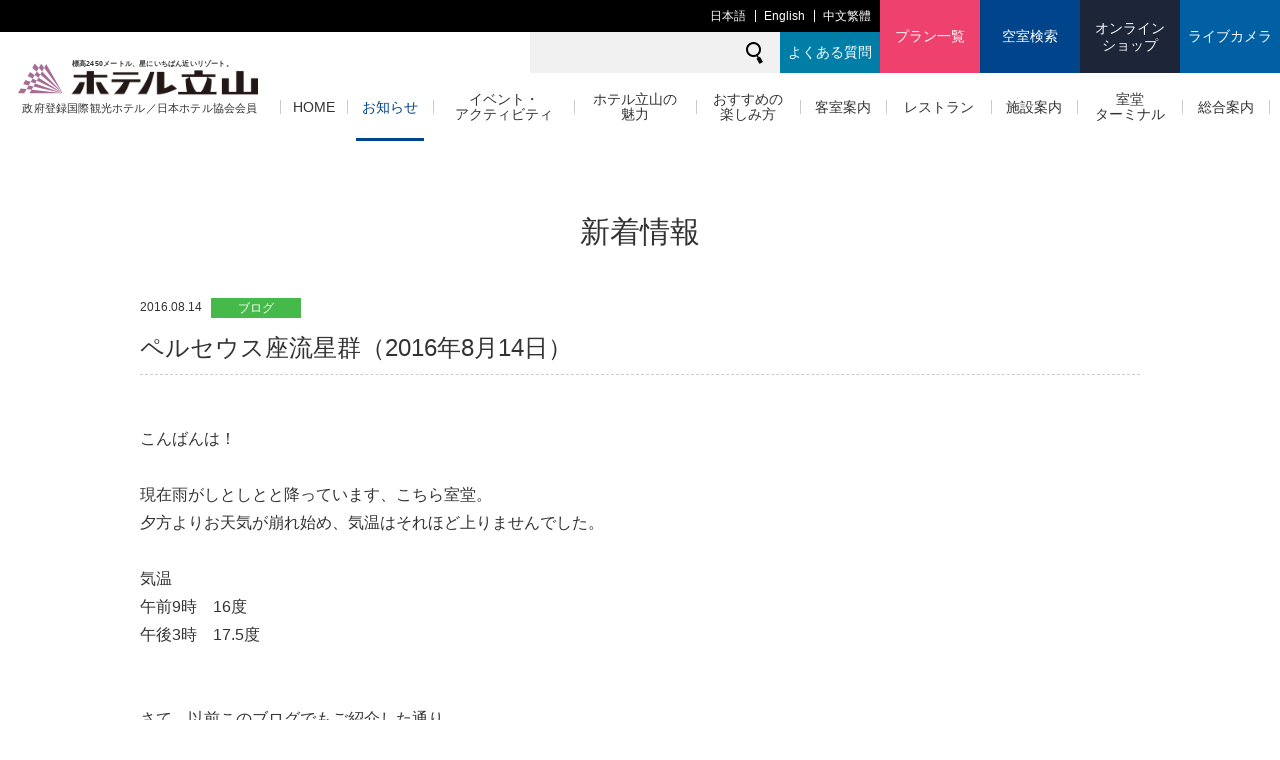

--- FILE ---
content_type: text/html; charset=UTF-8
request_url: https://h-tateyama.alpen-route.co.jp/news/286/
body_size: 35377
content:
<!DOCTYPE html>
<html lang="ja">
<head>
<meta charset="utf-8">
<title>ペルセウス座流星群（2016年8月14日）｜新着情報｜ホテル立山【公式サイト】</title>
<meta name="description" content="こんばんは！ 現在雨がしとしとと降っています、こちら室堂。夕方よりお天気が崩れ始め、気温はそれほど上りませんでした。 気温午前9時　16度午後3時　17.5度  さて、以前このブログでもご紹介した通り...">
<meta name="description" content="ホテル立山の新着情報についてご紹介いたします。">
<meta name="keywords" content="富山,立山,アルペンルート,ホテル,新着情報">
<meta name="viewport" content="width=device-width,initial-scale=1,minimum-scale=1">
<meta name="format-detection" content="telephone=no">
<meta http-equiv="X-UA-Compatible" content="IE=edge">
<link rel="shortcut icon" href="/favicon.ico">
<link rel="stylesheet" href="https://fonts.googleapis.com/css?family=Dynalight" media="all">
<link rel="stylesheet" href="https://fonts.googleapis.com/css?family=Cinzel" media="all">
<link rel="stylesheet" href="/common/fonts/icomoon/style.css?date=180302" media="all">
<link rel="stylesheet" href="/common/css/normalize.min.css" media="all">
<link rel="stylesheet" href="/common/lib/fancybox/jquery.fancybox.min.css" media="all">
<link rel="stylesheet" href="/common/css/base.css?date=180313" media="all">
<link rel="stylesheet" href="/common/lib_ext/jquery-ui-datepicker/jquery-ui.min.css" media="all">
<link rel="stylesheet" href="/common/lib_ext/jquery-ui-datepicker/custom.css" media="all">
<link rel="stylesheet" href="/common/css/common_1902.css" media="all">
<link rel="stylesheet" href="/common/css/common_2021.css" media="all">
<link rel="stylesheet" href="/css/news.css?date=180224" media="all">
<script src="/common/lib/jquery/jquery-3.3.1.min.js"></script>
<script src="/common/lib/fancybox/jquery.fancybox.min.js"></script>
<script src="/common/lib_ext/jquery-ui-datepicker/jquery-ui.min.js"></script>
<script src="/common/lib_ext/jquery-ui-datepicker/jquery.ui.datepicker-ja.min.js"></script>
<script src="/common/js/common.js?date=180224"></script>
<script>
    var _gaq = _gaq || [];
    _gaq.push(['_setAccount', 'UA-30562887-1']);
    _gaq.push(['_trackPageview']);

    (function() {
        var ga = document.createElement('script');
        ga.type = 'text/javascript';
        ga.async = true;
        ga.src = ('https:' == document.location.protocol ? 'https://ssl' : 'http://www') + '.google-analytics.com/ga.js';
        var s = document.getElementsByTagName('script')[0];
        s.parentNode.insertBefore(ga, s);
    })();

</script>
<script>
    $(function() {
        $('[name="archive"],[name="category"]').change(function() {
            if ($(this).val() !== '') {
                location.href = $(this).val();
            }
        });
    });

</script>
</head>
<body class="p-news">
<header class="gHeader_2021">
    <div class="gLogo gLogo-header"><a href="/"><i class="icon icon-tateyama"></i><p class="gLogo_caption">標高2450メートル、星にいちばん近いリゾート。</p><h4 class="gLogo_title"><img src="/common/img/txt-logo@2x.png" width="233" height="30" alt="ホテル立山"></h4><p class="gLogo_subTitle">政府登録国際観光ホテル／日本ホテル協会会員</p></a></div>
    <nav class="gLangNav">
        <h4 id="js-gLangNav_title" class="gLangNav_title">Language</h4>
        <ul class="gLangNav_list">
            <li><a href="/" target="_blank">日本語</a></li>
            <li><a href="/en/" target="_blank">English</a></li>
            <!--<li><a href="/cn/" target="_blank">中文簡体</a></li>-->
            <li><a href="/tw/" target="_blank">中文繁體</a></li>
            <!--<li><a href="/kr/" target="_blank">한국어</a></li>-->
        </ul>
    </nav>
    <ul class="gPlanLinks">
        <li><a href="https://asp.hotel-story.ne.jp/ver3d/planlist.asp?hcod1=39520&hcod2=001&mode=seek&clrmode=true&reffrom=" class="-plan" target="_blank">プラン一覧</a></li>
        <li><a href="https://asp.hotel-story.ne.jp/ver3d/ASPY0000calendaronly.asp?cod1=39520&cod2=001&lnk=on" class="-vacant" target="_blank">空室検索</a></li>
        <li><a href="https://alpen-route.jp/" class="-shop" target="_blank">オンライン<br>ショップ</a></li>
        <li><a href="https://www.alpen-route.com/live_camera/murodou.html" class="-live" target="_blank">ライブカメラ</a></li>
    </ul>
    <div class="gKeyword">
        <input id="js-keyword" type="text" name="keyword">
        <button id="js-search" class="gKeyword_btn" type="button"><i class="icon icon-search"></i></button>
        <div class="gKeyword_google">
            <script>
                (function() {
                    var cx = '007337966405449641496:hegpsjoqsqo';
                    var gcse = document.createElement('script');
                    gcse.type = 'text/javascript';
                    gcse.async = true;
                    gcse.src = 'https://cse.google.com/cse.js?cx=' + cx;
                    var s = document.getElementsByTagName('script')[0];
                    s.parentNode.insertBefore(gcse, s);
                })();

            </script>
            <gcse:searchbox-only></gcse:searchbox-only>
        </div>
    </div>
    <p class="gFaqLink">
        <a href="/information/faq.php">よくある質問</a>
    </p>
</header>
<nav id="js-gNav" class="gNav">
    <div class="gNav_inner">
        <ul class="gNav_list">
            <li><a href="/" class="-home">HOME</a></li>
            <li><a href="/news/" class="-news">お知らせ</a></li>
            <li><a href="/about/event.php" class="-event -multiline">イベント・<br>アクティビティ</a></li>
            <li><a href="/about/" class="-about -multiline">ホテル立山の<br>魅力</a>
                <div class="gNav_childListWrap">
                    <ul class="gNav_childList">
                        <!--<li><a href="/about/event.php"><i class="icon icon-link"></i><b>イベント・アクティビティ</b></a></li>-->
                        <li><a href="/about/view/"><i class="icon icon-link"></i><b>絶景を見る</b></a></li>
                        <li><a href="/about/food.php"><i class="icon icon-link"></i><b>料理</b></a></li>
                        <li><a href="/about/season.php"><i class="icon icon-link"></i><b>四季の魅力</b></a></li>
                    </ul>
                </div>
            </li>
            <li><a href="/enjoy/" class="-enjoy -multiline">おすすめの<br>楽しみ方</a>
                <div class="gNav_childListWrap">
                    <ul class="gNav_childList">
                        <li><a href="/enjoy/enjoy01.php"><i class="icon icon-link"></i><b>室堂を散策する</b></a></li>
                        <li><a href="/enjoy/enjoy02.php"><i class="icon icon-link"></i><b>バックカントリーを楽しむ</b></a></li>
                        <li><a href="/enjoy/enjoy03.php"><i class="icon icon-link"></i><b>アルペンルートを楽しむ</b></a></li>
                        <li><a href="/enjoy/enjoy04.php"><i class="icon icon-link"></i><b>登山に挑戦</b></a></li>
                        <li><a href="/enjoy/enjoy05.php"><i class="icon icon-link"></i><b>動植物を見つける</b></a></li>
                        <li><a href="/enjoy/enjoy06.php"><i class="icon icon-link"></i><b>室堂ターミナルを楽しむ</b></a></li>
                        <li><a href="/enjoy/enjoy07.php"><i class="icon icon-link"></i><b>紅葉を楽しむ</b></a></li>
                        <li><a href="/enjoy/enjoy08.php"><i class="icon icon-link"></i><b>雨の日はゆったり過ごす</b></a></li>
                        <li><a href="/enjoy/enjoy09.php"><i class="icon icon-link"></i><b>撮影を楽しむ</b></a></li>
                    </ul>
                </div>
            </li>
            <li><a href="/room/" class="-room">客室案内</a>
                <div class="gNav_childListWrap">
                    <ul class="gNav_childList">
                        <li><a href="/room/room01.php"><i class="icon icon-link"></i><b>洋室</b></a></li>
                        <li><a href="/room/room02.php"><i class="icon icon-link"></i><b>洋室スイート</b></a></li>
                        <li><a href="/room/room03.php"><i class="icon icon-link"></i><b>和洋室スイート</b></a></li>
                         <li><a href="/room/room04.php"><i class="icon icon-link"></i><b>特別室</b></a></li>
                    </ul>
                </div>
            </li>
            <li><a href="/restaurant/" class="-restaurant">レストラン</a>
                <div class="gNav_childListWrap">
                    <ul class="gNav_childList">
                        <li><a href="/restaurant/tsurugi.php"><i class="icon icon-link"></i><b>洋食堂 つるぎ</b></a></li>
                        <li><a href="/restaurant/tateyama.php"><i class="icon icon-link"></i><b>和食堂 たてやま</b></a></li>
                        <li><a href="/restaurant/buffet.php"><i class="icon icon-link"></i><b>朝食</b></a></li>
                        <li><a href="/restaurant/lounge.php"><i class="icon icon-link"></i><b>ティーラウンジ りんどう</b></a></li>
                        <!-- <li><a href="/restaurant/bar.php"><i class="icon icon-link"></i><b>バー アルペン</b></a></li> -->
                    </ul>
                </div>
            </li>
            <li><a href="/facilities/" class="-facilities">施設案内</a></li>
            <li><a href="/terminal/" class="-terminal -multiline">室堂<br>ターミナル</a>
                <div class="gNav_childListWrap">
                    <ul class="gNav_childList">
                        <li><a href="/terminal/"><i class="icon icon-link"></i><b>総合案内</b></a></li>
                        <li><a href="/terminal/shopping.php"><i class="icon icon-link"></i><b>ショッピング</b></a></li>
                        <li><a href="/terminal/restaurant.php"><i class="icon icon-link"></i><b>レストラン &amp; フード</b></a></li>
                        <li><a href="/terminal/service.php"><i class="icon icon-link"></i><b>その他施設・サービス</b></a></li>
                        <li><a href="/terminal/tateyamakurobedaira.php"><i class="icon icon-link"></i><b>立山駅・黒部平</b></a></li>
                    </ul>
                </div>
            </li>
            <li><a href="/information/" class="-information">総合案内</a>
                <div class="gNav_childListWrap">
                    <ul class="gNav_childList">
                        <li><a href="/information/"><i class="icon icon-link"></i><b>総合案内</b></a></li>
                        <li><a href="/information/access.php"><i class="icon icon-link"></i><b>アクセス</b></a></li>
                        <li><a href="/information/faq.php"><i class="icon icon-link"></i><b>よくある質問</b></a></li>
                    </ul>
                </div>
            </li>
            <!-- <li><a href="https://alpen-route.jp/" target="_blank" class="-shop">オンラインショップ</a></li> -->
            <li class="NavLiveCamera">
                <a href="https://www.alpen-route.com/live_camera/murodou.html" target="_blank">
                    <span class="icon-camera"></span><span class="-txt">ライブカメラ</span>
                </a>
            </li>
        </ul>
    </div>
</nav>
<nav class="gFixedMenu">
    <ul class="gFixedMenu_list">
        <li><a href="https://asp.hotel-story.ne.jp/ver3d/planlist.asp?hcod1=39520&hcod2=001&mode=seek&clrmode=true&reffrom=" target="_blank"><i class="icon icon-list"></i><b>プラン一覧</b></a></li>
        <li><a href="https://asp.hotel-story.ne.jp/ver3d/ASPY0000calendaronly.asp?cod1=39520&cod2=001&lnk=on" target="_blank"><i class="icon icon-calendar"></i><b>空室検索</b></a></li>
        <li><a href="tel:076-463-3345"><i class="icon icon-tel"></i><b>お問い合わせ</b></a></li>
        <li><button id="js-gMenuBtn" class="gFixedMenu_menu" type="button"><span class="gFixedMenu_bar gFixedMenu_bar-no1"></span><span class="gFixedMenu_bar gFixedMenu_bar-no2"></span><span class="gFixedMenu_bar gFixedMenu_bar-no3"></span><b>メニュー</b></button></li>
    </ul>
</nav><main class="gBody">
    <div class="gIntro">
        <div class="gIntro_inner u-inner">
            <h2 class="gIntro_title u-serif u-ttl01 u-ttl01-large">新着情報</h2>
        </div>
    </div>
    <div class="gBody_inner u-inner">
                        <article class="entry">
            <div class="entry_info">
                <p class="entry_update"><time datetime="2016-08-14">2016.08.14</time></p>
                                                <ul class="news_categories">
                                        <li data-slug="blog">
                        ブログ                    </li>
                                    </ul>
                            </div>
            <h3 class="entry_title">
                ペルセウス座流星群（2016年8月14日）            </h3>
            <div class="entry_body u-wysiwyg">
                <p>こんばんは！</p>
<p>&nbsp;</p>
<p>現在雨がしとしとと降っています、こちら室堂。</p>
<p>夕方よりお天気が崩れ始め、気温はそれほど上りませんでした。</p>
<p>&nbsp;</p>
<p>気温</p>
<p>午前9時　16度</p>
<p>午後3時　17.5度</p>
<p>&nbsp;</p>
<p>&nbsp;</p>
<p>さて、以前このブログでもご紹介した通り</p>
<p>12日の夜から13日の未明にかけて、ペルセウス座流星群が極大を迎えました！</p>
<p>&nbsp;</p>
<p>ご宿泊のお客様をはじめ、ホテルスタッフもこの日を待ちわびていました♪</p>
<p>今回は写真好きのホテルスタッフが撮影したお写真とともにご覧ください～</p>
<p>&nbsp;</p>
<p>&nbsp;</p>
<p>12日の21時頃、屋上に上がるとすでに多くのお客様がいらっしゃいました。</p>
<p>&nbsp;</p>
<p>この日の夜空は雲がかかったりぬけたりしていましたが、</p>
<p>0時頃には数えきれない星たちが夜空を埋め尽くす！！</p>
<p>&nbsp;</p>
<p><img class="alignnone wp-image-1293" src="http://h-tateyama.alpen-route.co.jp/blog/wp-content/uploads/2016/08/received_10205266688347065-240x300.jpeg" sizes="(max-width: 379px) 100vw, 379px" srcset="https://h-tateyama.alpen-route.co.jp/blog/wp-content/uploads/2016/08/received_10205266688347065-240x300.jpeg 240w, https://h-tateyama.alpen-route.co.jp/blog/wp-content/uploads/2016/08/received_10205266688347065-480x600.jpeg 480w, https://h-tateyama.alpen-route.co.jp/blog/wp-content/uploads/2016/08/received_10205266688347065.jpeg 1535w" alt="received_10205266688347065" width="379" height="474" /></p>
<p>&nbsp;</p>
<p>今にも星が降ってきそう。圧巻の星空でした</p>
<p>&nbsp;</p>
<p>平均して1時間に30個ほど流れ星が見られるというこのペルセウス座流星群☆</p>
<p>&nbsp;</p>
<p>流れるたびにあちらこちらで「わぁー！」と歓声が上がり、</p>
<p>「今の大きかったね！」など興奮の声が飛び交い、</p>
<p>お互いに顔は見えないものの皆様と一緒に楽しむことができました</p>
<p>&nbsp;</p>
<p><img class="alignnone wp-image-1295" src="http://h-tateyama.alpen-route.co.jp/blog/wp-content/uploads/2016/08/received_10205273087427038-300x200.jpeg" sizes="(max-width: 479px) 100vw, 479px" srcset="https://h-tateyama.alpen-route.co.jp/blog/wp-content/uploads/2016/08/received_10205273087427038-300x200.jpeg 300w, https://h-tateyama.alpen-route.co.jp/blog/wp-content/uploads/2016/08/received_10205273087427038-600x400.jpeg 600w, https://h-tateyama.alpen-route.co.jp/blog/wp-content/uploads/2016/08/received_10205273087427038.jpeg 960w" alt="received_10205273087427038" width="479" height="319" /></p>
<p>&nbsp;</p>
<p>次から次へと流れる星。</p>
<p>見つけた流れ星の数を競い合うちびっこ達にほっこり＊</p>
<p>&nbsp;</p>
<p><a href="http://h-tateyama.alpen-route.co.jp/blog/wp-content/uploads/2016/08/received_10205266688267063.jpeg"><img class="alignnone wp-image-1296" src="http://h-tateyama.alpen-route.co.jp/blog/wp-content/uploads/2016/08/received_10205266688267063-200x300.jpeg" sizes="(max-width: 335px) 100vw, 335px" srcset="https://h-tateyama.alpen-route.co.jp/blog/wp-content/uploads/2016/08/received_10205266688267063-200x300.jpeg 200w, https://h-tateyama.alpen-route.co.jp/blog/wp-content/uploads/2016/08/received_10205266688267063.jpeg 1282w" alt="received_10205266688267063" width="335" height="503" /></a></p>
<p>&nbsp;</p>
<p>このあと3時頃には雲で星が見えなくなってしまいましたが、</p>
<p>立山での流星群を満喫されたお客様は感激のご様子で戻って行かれました。</p>
<p>&nbsp;</p>
<p>&nbsp;</p>
<p>立山は、流星群の時期に限らず運が良ければ流れ星が見られる環境です</p>
<p>このような星空もまた、立山にご宿泊のお客様のみが経験できる特別なものですね！</p>
<p>&nbsp;</p>
<p>&nbsp;</p>
<p><a href="http://h-tateyama.alpen-route.co.jp/blog/wp-content/uploads/2016/08/received_10205268688197060.jpeg"><img class="alignnone wp-image-1294" src="http://h-tateyama.alpen-route.co.jp/blog/wp-content/uploads/2016/08/received_10205268688197060-200x300.jpeg" sizes="(max-width: 320px) 100vw, 320px" srcset="https://h-tateyama.alpen-route.co.jp/blog/wp-content/uploads/2016/08/received_10205268688197060-200x300.jpeg 200w, https://h-tateyama.alpen-route.co.jp/blog/wp-content/uploads/2016/08/received_10205268688197060-401x600.jpeg 401w, https://h-tateyama.alpen-route.co.jp/blog/wp-content/uploads/2016/08/received_10205268688197060.jpeg 1282w" alt="received_10205268688197060" width="320" height="480" /></a></p>
<p>&nbsp;</p>
<p>&nbsp;</p>
<p>星降る立山で、一生の思い出に残る夜を過ごしてみませんか</p>
<p>&nbsp;</p>
<p>&nbsp;</p>
            </div>
            <nav class="entry_nav">
                <p class="entry_link"><a href="/news/">一覧へ戻る</a></p>
                                                <p class="entry_link entry_link-prev"><a href="https://h-tateyama.alpen-route.co.jp/news/287/">＜ 前の記事</a></p>
                                                                <p class="entry_link entry_link-next"><a href="https://h-tateyama.alpen-route.co.jp/news/285/">次の記事 ></a></p>
                            </nav>
        </article>
                    </div>
</main>
<nav class="gPankuzu">
    <div class="gPankuzu_inner u-inner u-inner-wide">
        <ol class="gPankuzu_oList">
            <li><a href="/">ホーム</a></li>
                        <li><a href="/news/">新着情報</a></li>
            <li>
                ペルセウス座流星群（2016年8月14日）            </li>
                    </ol>
    </div>
</nav>
<aside class="gSearch">
    <div class="gSearch_inner u-inner">
        <h3 class="gSearch_title u-serif">空室検索</h3>
        <form action="https://asp.hotel-story.ne.jp/ver3d/planlist.asp" target="_blank" method="get">
            <input type="hidden" name="hcod1" value="39520">
            <input type="hidden" name="hcod2" value="001">
            <input type="hidden" name="mode" value="seek">
            <input type="hidden" name="hidmode" value="select">
            <input type="hidden" name="Dispunit" value="">
            <div class="gSearch_cols">
                <div class="gSearch_col gSearch_col-no1">
                    <h3 class="gSearch_headline">ご宿泊日</h3>
                    <div class="gSearch_box">
                        <div class="gSearch_dateWrap">
                            <input type="text" name="hidSELECTARRYMD" readonly>
                        </div>
                        <label class="gSearch_label"><input type="checkbox" name="chkymd" value="1">日程未定</label>
                        <div class="gSearch_selWrap gSearch_selWrap-haksu u-selectWrap"><select name="hidSELECTHAKSU"><option value="1">1泊</option><option value="2">2泊</option><option value="3">3泊</option><option value="4">4泊</option><option value="5">5泊</option><option value="6">6泊</option><option value="7">7泊</option></select></div>
                        <div class="gSearch_selWrap u-selectWrap"><select name="room"><option value="1">1室</option><option value="2">2室</option><option value="3">3室</option><option value="4">4室</option><option value="5">5室</option></select></div>
                    </div>
                </div>
                <div class="gSearch_col gSearch_col-no2">
                    <h3 class="gSearch_headline">ご予算(1室もしくは1人あたり)</h3>
                    <div class="gSearch_box">
                        <div class="gSearch_selWrap gSearch_selWrap-price u-selectWrap"><select name="hidSELECTminPrice"><option value="0">下限なし</option><option value="5000">5,000円</option><option value="6000">6,000円</option><option value="7000">7,000円</option><option value="8000">8,000円</option><option value="9000">9,000円</option><option value="10000">10,000円</option><option value="15000">15,000円</option><option value="20000">20,000円</option><option value="25000">25,000円</option><option value="30000">30,000円</option><option value="35000">35,000円</option><option value="40000">40,000円</option><option value="45000">45,000円</option><option value="50000">50,000円</option></select></div>
                        <p class="gSearch_to">〜</p>
                        <div class="gSearch_selWrap gSearch_selWrap-price u-selectWrap"><select name="hidSELECTmaxPrice"><option value="8000">8,000円</option><option value="10000">10,000円</option><option value="11000">11,000円</option><option value="12000">12,000円</option><option value="13000">13,000円</option><option value="14000">14,000円</option><option value="15000">15,000円</option><option value="20000">20,000円</option><option value="25000">25,000円</option><option value="30000">30,000円</option><option value="35000">35,000円</option><option value="40000">40,000円</option><option value="50000">50,000円</option><option value="60000">60,000円</option><option value="70000">70,000円</option><option value="80000">80,000円</option><option value="90000">90,000円</option><option value="100000">100,000円</option><option value="110000">110,000円</option><option value="120000">120,000円</option><option value="130000">130,000円</option><option value="140000">140,000円</option><option value="150000">150,000円</option><option value="9999999" selected>上限なし</option></select></div>
                    </div>
                </div>
            </div>
            <div class="gSearch_personBox">
                <div class="gSearch_personBoxIn">
                    <h3 class="gSearch_headline">ご予約人数</h3>
                    <p class="gSearch_helpLink">
                        <a href="javascript:;" data-fancybox="" data-src="#js-gPersonHelp"><i class="icon icon-question"></i>小人の区分について</a>
                    </p>
                    <div class="gSearch_box gSearch_box-person">
                        <p class="gSearch_name">大人</p>
                        <div class="gSearch_selWrap gSearch_selWrap-person u-selectWrap"><select name="hidSELECTadult"><option value="">-</option><option value="1">1人</option><option value="2" selected>2人</option><option value="3">3人</option><option value="4">4人</option><option value="5">5人</option><option value="6">6人</option></select></div>
                        <p class="gSearch_name">小人A</p>
                        <div class="gSearch_selWrap gSearch_selWrap-person u-selectWrap"><select name="hidSELECTchilda"><option value="">-</option><option value="0" selected>0人</option><option value="1">1人</option><option value="2">2人</option><option value="3">3人</option></select></div>
                        <p class="gSearch_name">小人B</p>
                        <div class="gSearch_selWrap gSearch_selWrap-person u-selectWrap"><select name="hidSELECTchildb"><option value="">-</option><option value="0" selected>0人</option><option value="1">1人</option><option value="2">2人</option><option value="3">3人</option></select></div>
                        <p class="gSearch_name">小人C</p>
                        <div class="gSearch_selWrap gSearch_selWrap-person u-selectWrap"><select name="hidSELECTchildc"><option value="">-</option><option value="0" selected>0人</option><option value="1">1人</option><option value="2">2人</option><option value="3">3人</option></select></div>
                        <p class="gSearch_name">小人D</p>
                        <div class="gSearch_selWrap gSearch_selWrap-person u-selectWrap"><select name="hidSELECTchildd"><option value="">-</option><option value="0" selected>0人</option><option value="1">1人</option><option value="2">2人</option><option value="3">3人</option></select></div>
                        <label class="gSearch_label gSearch_label-person"><input type="checkbox" name="chkpsn" value="1">人数未定</label>
                    </div>
                </div>
            </div>
            <div class="gSearch_areaButton">
                <button type="submit" class="gSearch_submit u-button01">検索する</button>
                <p class="gSearch_link">
                    <a href="https://asp.hotel-story.ne.jp/ver3d/comp0000.asp?hcod1=39525&hcod2=001" target="_blank" class="u-button01">ゲスト会員様ログイン</a>
                </p>
            </div>
            <div class="gSearch_menu">
                <ul class="gSearch_menu_list">
                    <li><a href="https://asp.hotel-story.ne.jp/ver3d/ASPK0100.asp?cod1=39520&cod2=">お客様登録</a></li>
                    <li><a href="https://asp.hotel-story.ne.jp/ver3d/ASPY0300.asp?cod1=39520&cod2=">ご予約内容の確認・変更・取消</a></li>
                    <li><a href="https://asp.hotel-story.ne.jp/ver3d/ASPK0200.asp?cod1=39520&cod2=">お客様登録情報の確認・変更</a></li>
                    <li><a href="https://asp.hotel-story.ne.jp/ver3d/RMND0100.asp?hcod1=39520&grp=39500">パスワードの確認</a></li>
                </ul>
            </div>
        </form>
    </div>
    <aside id="js-gPersonHelp" class="gPersonHelp">
        <div class="gPersonHelp_inner">
            <table class="gPersonHelp_table u-table01">
                <tbody>
                    <tr>
                        <th>小人A</th>
                        <td>小学生以下：大人食対応 基本料金の70%</td>
                    </tr>
                    <tr>
                        <th>小人B</th>
                        <td>小学生以下：こども食対応 基本料金の50%</td>
                    </tr>
                    <tr>
                        <th>小人C</th>
                        <td>小学生以下：寝具のみ 基本料金の30%</td>
                    </tr>
                    <tr>
                        <th>小人D</th>
                        <td>幼児：寝具・食事ともなし 無料</td>
                    </tr>
                </tbody>
            </table>
        </div>
    </aside>
</aside>
<div id="js-gPageTop" class="gPageTop">
    <button id="js-gPageTop_button" class="gPageTop_button" type="button"></button>
</div>
<nav class="gFootNav">
    <div class="gFootNav_inner u-inner u-inner-wide">
        <ul class="gFootNav_snsList">
            <li><a href="https://www.facebook.com/hotel.tateyama/" target="_blank"><i class="icon icon-fb"></i></a></li>
            <li><a href="https://www.instagram.com/hotel_tateyama/" target="_blank"><i class="icon icon-insta"></i></a></li>
        </ul>
        <div class="gFootNav_cols">
            <div class="gFootNav_col gFootNav_col-no1">
                <ul class="gFootNav_list">
                    <li class="u-spNone"><a href="/">HOME</a></li>
                    <li><a href="/news/">新着情報</a></li>
                    <li class="u-spNone"><a href="https://asp.hotel-story.ne.jp/ver3d/planlist.asp?hcod1=39520&hcod2=001&mode=seek&clrmode=true&reffrom=" target="_blank">宿泊予約</a></li>
                    <li class="u-spNone"><a href="https://asp.hotel-story.ne.jp/ver3d/ASPY0000calendaronly.asp?cod1=39520&cod2=001&lnk=on" target="_blank">空室検索</a></li>
                    <li><a href="https://www.alpen-route.com/live_camera/murodou.html">ライブカメラ</a></li>
                    <li><a href="https://alpen-route.jp/">オンラインショップ</a></li>
                    <li><a href="/guest/">ゲスト会員</a></li>
                    <!-- <li><a href="/contact/">お問い合わせ</a></li> -->
                    <li><a href="https://www.alpen-route.co.jp/" target="_blank">会社案内<i class="icon icon-blank"></i></a></li>
                    <li><a href="https://www.alpen-route.co.jp/murodo/" target="_blank">採用情報<i class="icon icon-blank"></i></a></li>
                    <li><a href="/privacy/">プライバシー利用規約</a></li>
                    <li><a href="/sitemap/">サイトマップ</a></li>
                </ul>
            </div>
            <div class="gFootNav_col gFootNav_col-no2">
                <ul class="gFootNav_list">
                    <li><a href="/about/">ホテル立山の魅力</a>
                        <ul class="gFootNav_childList">
                            <li><a href="/about/event.php">イベント・アクティビティ</a></li>
                            <li><a href="/about/view/">絶景を見る</a></li>
                            <li><a href="/about/food.php">料理</a></li>
                            <li><a href="/about/season.php">四季の魅力</a></li>
                        </ul>
                    </li>
                </ul>
                <ul class="gFootNav_list">
                    <li><a href="/enjoy/">おすすめの楽しみ方</a></li>
                </ul>
            </div>
            <div class="gFootNav_col gFootNav_col-no3">
                <ul class="gFootNav_list">
                    <li><a href="/room/">客室案内</a>
                        <ul class="gFootNav_childList">
                            <li><a href="/room/room01.php">洋室</a></li>
                            <li><a href="/room/room02.php">洋室スイート</a></li>
                            <li><a href="/room/room03.php">和洋室スイート</a></li>
                        </ul>
                    </li>
                </ul>
            </div>
            <div class="gFootNav_col gFootNav_col-no4">
                <ul class="gFootNav_list">
                    <li><a href="/restaurant/">レストラン</a>
                        <ul class="gFootNav_childList">
                            <!-- <li><a href="/restaurant/tsurugi.php">洋食堂「つるぎ」</a></li> -->
                            <li><a href="/restaurant/tateyama.php">和食堂「たてやま」</a></li>
                            <li><a href="/restaurant/buffet.php">朝食</a></li>
                            <li><a href="/restaurant/lounge.php">ラウンジ「りんどう」</a></li>
                            <!-- <li><a href="/restaurant/bar.php">バー「アルペン」</a></li> -->
                        </ul>
                    </li>
                </ul>
            </div>
            <div class="gFootNav_col gFootNav_col-no5">
                <ul class="gFootNav_list">
                    <li><a href="/facilities/">施設案内</a></li>
                    <li><a href="/terminal/">室堂ターミナル</a>
                        <ul class="gFootNav_childList">
                            <li><a href="/terminal/shopping.php">ショッピング</a></li>
                            <li><a href="/terminal/restaurant.php">レストラン</a></li>
                            <li><a href="/terminal/service.php">その他施設・サービス</a></li>
                        </ul>
                    </li>
                </ul>
            </div>
            <div class="gFootNav_col gFootNav_col-no6">
                <ul class="gFootNav_list">
                    <li><a href="/information/">総合案内</a>
                        <ul class="gFootNav_childList">
                            <li><a href="/information/#info01">宿泊前の注意事項</a></li>
                            <li><a href="/information/#info02">宅配便・手荷物回送をご利用の方</a></li>
                            <li><a href="/information/#info03">自然環境</a></li>
                            <li><a href="/information/#info04">環境保全への取り組み</a></li>
                            <li><a href="https://www.alpen-route.com/information/advice_clothes.html" target="_blank">服装と持ち物アドバイス<i class="icon icon-blank"></i></a></li>
                            <li><a href="https://www.alpen-route.com/information/required_help.html" target="_blank">お手伝いが必要な方へ<i class="icon icon-blank"></i></a></li>
                            <li><a href="/information/faq.php">よくある質問</a></li>
                            <li><a href="/information/access.php">アクセス</a></li>
                        </ul>
                    </li>
                </ul>
            </div>
        </div>
    </div>
</nav>
<footer class="gFooter">
    <div class="gFooter_inner u-inner">
        <div class="gLogo gLogo-footer"><a href="/"><i class="icon icon-tateyama"></i><p class="gLogo_caption">標高2450メートル、星にいちばん近いリゾート。</p><h4 class="gLogo_title"><img src="/common/img/txt-logo@2x.png" width="233" height="30" alt="ホテル立山"></h4><p class="gLogo_subTitle">政府登録国際観光ホテル／日本ホテル協会会員</p></a></div>
        <div class="gFooter_cols">
            <div class="gFooter_col gFooter_col-no1">
                <dl class="gFooter_dListTel">
                    <dt>電話でのご予約・お問い合わせ</dt>
                    <dd><a href="tel:076-464-3540"><i class="icon icon-tel"></i>076-464-3540</a></dd>
                    <dd>予約受付 8：00～17：30</dd>
                </dl>
            </div>
            <div class="gFooter_col gFooter_col-no2">
                <ul class="gFooter_list">
                    <li>〒930-1414 富山県中新川郡立山町芦峅寺室堂</li>
                    <li>FAX：076-463-3348</li>
                </ul>
                <p class="gFooter_caution u-caution">※宅配便荷物の送付先は<a href="/information/#info02">こちら</a>をご覧ください。</p>
                <p class="gFooter_caution u-caution">※冬期休業中（12月～4月上旬）は平日午前8時30分から午後5時までの営業とさせていただきます。</p>
            </div>
        </div>
        <p class="gFooter_copyright"><small>COPYRIGHT(C)HOTEL TATEYAMA. ALL RIGHTS RESERVED.</small></p>
    </div>
</footer>
</body>
</html>


--- FILE ---
content_type: text/css
request_url: https://h-tateyama.alpen-route.co.jp/common/fonts/icomoon/style.css?date=180302
body_size: 1820
content:
@font-face {
  font-family: 'icomoon';
  src:  url('fonts/icomoon.eot?saeiv5');
  src:  url('fonts/icomoon.eot?saeiv5#iefix') format('embedded-opentype'),
    url('fonts/icomoon.ttf?saeiv5') format('truetype'),
    url('fonts/icomoon.woff?saeiv5') format('woff'),
    url('fonts/icomoon.svg?saeiv5#icomoon') format('svg');
  font-weight: normal;
  font-style: normal;
}

[class^="icon-"], [class*=" icon-"] {
  /* use !important to prevent issues with browser extensions that change fonts */
  font-family: 'icomoon' !important;
  speak: none;
  font-style: normal;
  font-weight: normal;
  font-variant: normal;
  text-transform: none;
  line-height: 1;

  /* Better Font Rendering =========== */
  -webkit-font-smoothing: antialiased;
  -moz-osx-font-smoothing: grayscale;
}

.icon-camera:before {
  content: "\e914";
}
.icon-midagahara:before {
  content: "\e913";
}
.icon-scope:before {
  content: "\e912";
}
.icon-alert:before {
  content: "\e911";
}
.icon-comment:before {
  content: "\e90b";
}
.icon-train:before {
  content: "\e90c";
}
.icon-leaf:before {
  content: "\e90d";
}
.icon-wheelchair:before {
  content: "\e90e";
}
.icon-truck:before {
  content: "\e90f";
}
.icon-shirt:before {
  content: "\e910";
}
.icon-view:before {
  content: "\e90a";
}
.icon-star:before {
  content: "\e909";
}
.icon-list:before {
  content: "\e908";
}
.icon-blank:before {
  content: "\e907";
}
.icon-search:before {
  content: "\e900";
}
.icon-tateyama:before {
  content: "\e901";
}
.icon-link:before {
  content: "\e902";
}
.icon-calendar:before {
  content: "\e903";
}
.icon-tel:before {
  content: "\e904";
}
.icon-fb:before {
  content: "\e905";
}
.icon-insta:before {
  content: "\e906";
}
.icon-bag:before {
  content: "\ea07";
}
.icon-mail:before {
  content: "\ea34";
}
.icon-question:before {
  content: "\ed56";
}


--- FILE ---
content_type: text/css
request_url: https://h-tateyama.alpen-route.co.jp/common/css/base.css?date=180313
body_size: 17294
content:
@charset "UTF-8";

body {
    background: #FFF;
    font-family: "ヒラギノ角ゴ Pro W3", "Hiragino Kaku Gothic Pro", "游ゴシック Medium", "Yu Gothic Medium", "游ゴシック体", YuGothic, "メイリオ", Meiryo, Osaka, "ＭＳ Ｐゴシック", "MS PGothic", sans-serif;
    font-size: 16px;
    color: #333;
    line-height: 1.8;
}

body#tinymce {
    margin: 10px;
}

[lang="en"] body {
    font-family: 'Noto Sans', sans-serif;
}

html[lang="zh-TW"] body {
    font-family: 'Noto Sans TC', sans-serif;
}

a {
    color: #ef416e;
    transition-property: opacity;
    transition-duration: .3s;
}

a[href^="tel:"] {
    cursor: default;
    text-decoration: none;
    color: inherit;
}

textarea,
input[type="tel"],
input[type="email"],
input[type="number"],
input[type="password"],
input[type="text"] {
    font-size: 16px;
    padding: 15px 10px;
    border: 1px solid #ccc;
    border-radius: 4px;
    box-sizing: border-box;
    margin: 0;
    width: 100%;
    box-shadow: none;
}

label input[type="checkbox"],
label input[type="radio"] {
    margin: 0 5px 0 0;
}

label {
    display: inline-block;
    vertical-align: middle;
    margin: 0 1em 0 0;
}

.u-inner {
    max-width: 1000px;
    position: relative;
    z-index: 1;
    margin: 0 auto;
}

.u-inner-wide {
    max-width: 1200px;
    padding: 0 10px;
}

.u-inner::after {
    content: "";
    display: block;
    clear: both;
}

.u-ttl01 {
    line-height: 1.4;
    margin-bottom: 20px;
    font-size: 24px;
}

.u-ttl01-large {
    font-size: 30px;
}

.u-ttl01-small {
    font-size: 20px;
    margin-bottom: 10px;
}

.u-ttl01::before {
    content: "";
}

.u-ttl01>b {
    font-weight: inherit;
}

.u-ttl01>small {}

.u-ttl01>b::before {}

.u-ttl02 {
    line-height: 1.4;
    margin-bottom: 20px;
    font-size: 30px;
    position: relative;
    z-index: 1;
    padding-left: 42px;
}

.u-ttl02>.icon {
    color: #00448b;
    font-size: 33px;
    position: absolute;
    z-index: 1;
    top: 3px;
    left: 0;
}

.u-ttl02::before {
    content: "";
}

.u-ttl02>b {}

.u-ttl02>small {}

.u-ttl02>b::before {}

.u-ttl03 {
    line-height: 1.4;
    margin-bottom: 15px;
    background: #007ea7;
    color: #fff;
    font-size: 18px;
    font-weight: normal;
    padding: 7px 10px;
}

.u-ttl03::before {
    content: "";
}

.u-ttl04 {
    line-height: 1.4;
    margin-bottom: 37px;
    font-weight: normal;
    text-align: center;
}

.u-ttl04>b {
    display: block;
    font-size: 30px;
    font-weight: normal;
}

.u-ttl04>small {
    display: block;
    font-size: 16px;
}

.u-ttl04::before {
    content: "";
}

.u-ttl05 {
    line-height: 1.4;
    margin-bottom: 1em;
}

.u-ttl05::before {
    content: "";
}

.u-ttl06 {
    line-height: 1.4;
    margin-bottom: 1em;
}

.u-ttl06::before {
    content: "";
}

.u-table01 {
    width: 100%;
}

.u-table01>caption {
    font-size: 18px;
    text-align: left;
    margin-bottom: 5px;
}

.u-table01>thead {}

.u-table01>thead>tr {}

.u-table01>thead>tr>th {
    padding: 10px 10px;
    border: 1px solid #ccc;
    white-space: nowrap;
    background: #dddddd;
    font-weight: normal;
    vertical-align: middle;
    border-right: none;
}

.u-table01-gray>thead>tr>th {
    background: #eeeeee;
}

.u-table01>thead>tr>th.-left {
    text-align: left;
}

.u-table01>thead>tr>th:first-child {
    border-left: none;
}

.u-table01>tbody {}

.u-table01>tbody>tr {}

.u-table01>tbody>tr>th {
    padding: 10px 15px;
    border: #ccc 1px solid;
    white-space: nowrap;
    background: #eee;
    font-weight: normal;
    text-align: left;
    width: 128px;
    vertical-align: top;
    border-left: none;
}

.u-table01>tbody>tr>th.-center {
    text-align: center;
}

.u-table01>tbody>tr>td {
    padding: 10px 15px;
    border: 1px solid #ddd;
    vertical-align: top;
    border-right: none;
    vertical-align: middle;
}

.u-table01>tbody>tr>td:first-child {
    border-left: none;
}

.u-table01>tbody>tr>td.-center {
    text-align: center;
}

.u-table02 {
    width: 100%;
}

.u-table02>thead {}

.u-table02>thead>tr {}

.u-table02>thead>tr>th {
    padding: 7px 10px;
    border: 1px solid #ddd;
    white-space: nowrap;
    background: #efefef;
    font-weight: normal;
    vertical-align: middle;
}

.u-table02>tbody {}

.u-table02>tbody>tr {}

.u-table02>tbody>tr>th {
    padding: 7px 10px;
    border: 1px solid #00448b;
    white-space: nowrap;
    background: #00448b;
    font-weight: normal;
    text-align: left;
    width: 140px;
    vertical-align: top;
    color: #fff;
}

.u-table02>tbody>tr>td {
    padding: 7px 10px;
    border: 1px solid #00448b;
    vertical-align: top;
}

.u-tableWrap {
    overflow: auto;
}

.u-tableWrap_caution {
    display: none;
}

.u-serif {
    font-family: "游明朝", YuMincho, "ヒラギノ明朝 Pr6 W6", "Hiragino Mincho Pro", "HGS明朝E", "ＭＳ Ｐ明朝", "MS PMincho", serif;
    font-weight: normal;
}

.u-en {
    font-family: 'Cinzel', serif;
}

.u-cursive {
    font-family: 'Dynalight', cursive;
}

.u-list {
    list-style: none;
    line-height: 1.7;
}

.u-list>li {
    margin-top: 5px;
    position: relative;
    z-index: 1;
    padding-left: 11px;
}

.u-list>li:first-child {
    margin-top: 0;
}

.u-list>li::before {
    content: "";
    display: block;
    position: absolute;
    z-index: 1;
    width: 6px;
    height: 6px;
    background-color: #333;
    border-radius: 50%;
    left: 0;
    top: calc(0.85em - 3px);
}

.u-list-square {}

.u-list-square>li {}

.u-list-square>li::before {
    border-radius: 0;
}

.u-section {
    margin-bottom: 50px;
}

.u-sectionSmall {
    margin-bottom: 25px;
}

.u-button01 {
    display: block;
    text-decoration: none;
    text-align: center;
    box-sizing: border-box;
    width: 100%;
    cursor: pointer;
    transition-property: opacity;
    transition-duration: .3s;
    border-radius: 24px;
    padding: 0 10px;
    line-height: 42px;
    background: #01438F;
    border: 1px solid #01438a;
    color: #fff;
    font-size: 18px;
    transition-duration: .3s;
    transition-property: background-color, color;
}

.u-button01:active {}

.u-button01-cancel {
    background: #666;
    color: #fff;
}

.u-button02 {
    display: block;
    text-decoration: none;
    text-align: center;
    box-sizing: border-box;
    width: 100%;
    cursor: pointer;
    padding: 0 10px;
    line-height: 33px;
    background: #ef416e;
    border: 1px solid #ef416d;
    border-radius: 30px;
    color: #fff;
    transition-duration: .3s;
    transition-property: background-color, color;
}

.u-button02-cancel {
    border-color: #888;
    background: #888;
}

.u-button02:active {}

.u-text {
    margin-bottom: 1em;
}

.u-wysiwyg::after {
    content: "";
    display: block;
    clear: both;
}

.u-wysiwyg div {
    max-width: 100%;
}

.u-wysiwyg img {
    max-width: 100%;
    height: auto;
}

.u-wysiwyg ol,
.u-wysiwyg ul {
    padding-left: 1.5em;
}

.u-wysiwyg blockquote {
    background-color: #f6f6f6;
    padding: 30px;
    position: relative;
    z-index: 1;
}

.u-wysiwyg blockquote::before {
    content: "“";
    font-size: 50px;
    color: #999;
    position: absolute;
    left: 5px;
    top: 5px;
    line-height: 1;
}

.u-wysiwyg blockquote::after {
    content: "”";
    font-size: 50px;
    color: #999;
    position: absolute;
    right: 5px;
    bottom: -15px;
    line-height: 1;
}

.u-wysiwyg .alignleft {
    float: left;
    margin-right: 1.5em;
}

.u-wysiwyg .alignright {
    float: right;
    margin-left: 1.5em;
}

.u-wysiwyg .aligncenter {
    clear: both;
    display: block;
    margin-left: auto;
    margin-right: auto;
}

.u-selectWrap {
    display: block;
    border: 1px solid #ccc;
    position: relative;
    z-index: 1;
    border-radius: 4px;
    background: #fff;
}

.u-selectWrap::before {
    content: "";
    display: block;
    position: absolute;
    z-index: 2;
    top: 0;
    bottom: 0;
    right: 7px;
    margin-top: auto;
    margin-bottom: auto;
    border: 5px solid #333;
    width: 0;
    height: 0;
    border-left-color: transparent;
    border-right-color: transparent;
    border-bottom-color: transparent;
    border-top-width: 8px;
    border-bottom-width: 0;
}

.u-selectWrap::after {}

.u-selectWrap>select {
    margin: 0;
    padding: 0;
    -webkit-appearance: none;
    -moz-appearance: none;
    background: 0 0;
    outline: 0;
    border: 0;
    line-height: 48px;
    width: 100%;
    border-right: 22px solid rgba(0, 0, 0, 0);
    border-radius: 0;
    cursor: pointer;
    position: relative;
    z-index: 2;
    display: block;
    padding-left: 10px;
    font-size: 16px;
}

.u-selectWrap>select::-ms-expand {
    display: none;
}

.icon {
    vertical-align: middle;
    display: inline-block;
    position: relative;
    z-index: 1;
}

.icon::before {
    display: block;
}

.u-spBlock {
    display: none;
}

.u-spInline {
    display: none;
}

.u-spNone {}

.u-caution {
    text-indent: -1em;
    padding-left: 1em;
}

.u-marginSS {
    margin-bottom: 15px;
}

.u-marginS {
    margin-bottom: 30px;
}

.u-marginM {
    margin-bottom: 50px;
}

.u-marginL {
    margin-bottom: 85px;
}

.u-3colList {
    list-style: none;
}

.u-3colList::after {
    content: "";
    display: block;
    clear: both;
}

.u-3colList>li {
    width: 32%;
    float: left;
    margin-left: 2%;
}

.u-3colList>li img {
    max-width: 100%;
    height: auto;
}

.u-3colList>li:nth-child(3n+1) {
    margin-left: 0;
    clear: both;
}

.u-3colList>li:nth-child(n+4) {
    margin-top: 20px;
}

.u-button03 {
    background: #000;
    display: block;
    text-align: center;
    text-decoration: none;
    line-height: 33px;
    position: relative;
    z-index: 1;
    box-sizing: border-box;
    border: 1px solid #000;
    transition-duration: .3s;
    transition-property: background-color, color;
    color: #fff;
}

.u-button03::after {
    content: "";
    display: block;
    border: 4px solid #fff;
    position: absolute;
    z-index: 1;
    bottom: 2px;
    right: 2px;
    border-left-color: transparent;
    border-top-color: transparent;
}

.u-button04 {
    display: block;
    text-decoration: none;
    text-align: center;
    box-sizing: border-box;
    width: 100%;
    cursor: pointer;
    padding: 0 10px;
    line-height: 48px;
    border: 1px solid #ccc;
    border-radius: 30px;
    color: inherit;
    transition-duration: .3s;
    transition-property: background-color, color;
    background-image: linear-gradient(180deg, #fff 0%, #ddd 100%);
    font-size: 18px;
}

.u-button04>.icon {
    font-size: 15px;
    color: #00448b;
    margin-right: 5px;
}

.-nolink {
    pointer-events: none;
}

@media screen and (min-width:1000px) {
    .u-button03:hover {
        background: #fff;
        opacity: 1;
        color: #000;
    }

    .u-button03:hover::after {}

    .u-button04:hover {
        opacity: 1;
        background-image: linear-gradient(0deg, #fff 0%, #ddd 100%);
    }

    a:hover {
        opacity: .7;
        text-decoration: none;
    }

    a[href^="tel:"]:hover {
        opacity: 1;
    }

    .u-button01:hover {
        opacity: 1;
        background: #fff;
        color: #01438a;
    }

    .u-button02:hover {
        opacity: 1;
        background: #fff;
        color: #ef416d;
    }

    .u-button02-cancel:hover {
        color: #888;
    }
}

@media screen and (max-width:1199px) {
    body {
        font-size: 15px;
    }

    img {
        max-width: 100%;
        height: auto;
    }
}

@media screen and (max-width:999px) {
    body {
        font-size: 14px;
    }

    a[href^="tel:"] {}

    .u-inner {
        padding: 0 2%;
        width: 100%;
        box-sizing: border-box;
    }

    .u-ttl01 {
        font-size: 20px;
        margin-bottom: 20px;
    }

    .u-ttl01-large {
        font-size: 22px;
    }

    .u-ttl01-small {
        margin-bottom: 5px;
        font-size: 18px;
    }

    .u-ttl01::before {}

    .u-ttl01>b {}

    .u-ttl01>small {}

    .u-ttl01>b::before {}

    .u-ttl02 {
        font-size: 24px;
        padding-left: 36px;
        margin-bottom: 15px;
    }

    .u-ttl02>.icon {
        font-size: 28px;
        top: 1px;
    }

    .u-ttl02::before {}

    .u-ttl02>b {}

    .u-ttl02>small {}

    .u-ttl02>b::before {}

    .u-ttl03 {}

    .u-ttl03::before {}

    .u-ttl04 {}

    .u-ttl04::before {}

    .u-ttl05 {}

    .u-ttl05::before {}

    .u-ttl06 {}

    .u-ttl06::before {}

    .u-table01 {}

    .u-table01>caption {
        font-size: 16px;
    }

    .u-table01>thead {}

    .u-table01>thead>tr {}

    .u-table01>thead>tr>th {}

    .u-table01>tbody {}

    .u-table01>tbody>tr {}

    .u-table01>tbody>tr>th {
        padding: 7px 7px;
    }

    .u-table01>tbody>tr>td {
        padding: 7px 7px;
    }

    .u-table02 {}

    .u-table02>thead {}

    .u-table02>thead>tr {}

    .u-table02>thead>tr>th {}

    .u-table02>tbody {}

    .u-table02>tbody>tr {}

    .u-table02>tbody>tr>th {
        padding: 5px 7px;
    }

    .u-table02>tbody>tr>td {
        padding: 5px 7px;
    }

    .u-tableWrap {}

    .u-list {}

    .u-list>li {}

    .u-list>li::before {}

    .u-list-square {}

    .u-list-square>li {}

    .u-list-square>li::before {}

    .u-button01 {}

    .u-button02 {}

    .u-section {
        margin-bottom: 35px;
    }

    .u-sectionSmall {
        margin-bottom: 20px;
    }

    .u-text {}

    .u-caution {}

    .u-marginSS {}

    .u-marginS {
        margin-bottom: 24px;
    }

    .u-marginM {
        margin-bottom: 40px;
    }

    .u-marginL {
        margin-bottom: 70px;
    }

    .u-3colList {}

    .u-3colList>li {}

    .u-3colList>li img {}

    .u-3colList>li:nth-child(3n+1) {}

    .u-3colList>li:nth-child(n+4) {}

    .u-button04 {
        font-size: 14px;
        line-height: 46px;
    }

    .u-wysiwyg .alignleft {
        float: none;
        margin-right: 0
    }

    .u-wysiwyg .alignright {
        float: none;
        margin-left: 0;
    }

    .u-wysiwyg .aligncenter {}
}

@media screen and (max-width:699px) {
    body {
        min-width: 320px;
    }

    .u-inner {
        padding: 0 10px;
    }

    .u-ttl01 {
        font-size: 18px;
        margin-bottom: 10px;
    }

    .u-ttl01-small {
        font-size: 16px;
    }

    .u-ttl01::before {}

    .u-ttl01>b {}

    .u-ttl01>small {}

    .u-ttl01>b::before {}

    .u-ttl02 {
        font-size: 20px;
        padding-left: 30px;
    }

    .u-ttl02>.icon {
        font-size: 24px;
        top: 2px;
    }

    .u-ttl02::before {}

    .u-ttl02>b {}

    .u-ttl02>small {}

    .u-ttl02>b::before {}

    .u-ttl03 {
        font-size: 14px;
        padding: 8px 10px;
        margin-bottom: 10px;
    }

    .u-ttl03::before {}

    .u-ttl04 {
        margin-bottom: 15px;
    }

    .u-ttl04>b {
        font-size: 20px;
    }

    .u-ttl04>small {
        font-size: 12px;
    }

    .u-ttl04::before {}

    .u-ttl05 {}

    .u-ttl05::before {}

    .u-ttl06 {}

    .u-ttl06::before {}

    .u-table01 {
        font-size: 13px;
    }

    .u-table01>caption {
        font-size: 14px;
        margin-bottom: 3px;
    }

    .u-table01>thead {}

    .u-table01>thead>tr {}

    .u-table01>thead>tr>th {}

    .u-table01>tbody {}

    .u-table01>tbody>tr {}

    .u-table01>tbody>tr>th {
        width: auto;
        padding: 5px 5px;
    }

    .u-table01>tbody>tr>td {
        padding: 5px 5px;
    }

    .u-table02 {
        font-size: 12px;
    }

    .u-table02>thead {}

    .u-table02>thead>tr {}

    .u-table02>thead>tr>th {}

    .u-table02>tbody {}

    .u-table02>tbody>tr {}

    .u-table02>tbody>tr>th {
        width: auto;
        padding: 3px 5px;
    }

    .u-table02>tbody>tr>td {
        padding: 3px 5px;
    }

    .u-spBreakTable {
        display: block;
    }

    .u-spBreakTable>tbody {
        display: block;
    }

    .u-spBreakTable>tbody>tr {
        display: block;
    }

    .u-spBreakTable>tbody>tr>th {
        display: block;
        white-space: normal;
        padding: 5px 10px;
        margin-bottom: 0;
        width: auto;
        border: none;
    }

    .u-spBreakTable>tbody>tr>td {
        display: block;
        border: none;
        padding: 5px 10px;
    }

    .u-tableWrap {}

    .u-tableWrap_caution {
        display: block;
        font-size: 10px;
        color: #f00;
        margin-bottom: 4px;
    }

    .u-tableWrap_caution>.icon {
        margin: 0 5px 0 0;
        font-size: 13px;
    }

    .u-list {}

    .u-list>li {}

    .u-list>li::before {}

    .u-list-square {}

    .u-list-square>li {}

    .u-list-square>li::before {}

    .u-button01 {}

    .u-button02 {}

    .u-section {
        margin-bottom: 25px;
    }

    .u-sectionSmall {
        margin-bottom: 15px;
    }

    .u-text {}

    .u-spBlock {
        display: block;
    }

    .u-spInline {
        display: inline;
    }

    .u-spNone {
        display: none;
    }

    .u-caution {}

    .u-marginSS {
        margin-bottom: 8px;
    }

    .u-marginS {
        margin-bottom: 15px;
    }

    .u-marginM {
        margin-bottom: 25px;
    }

    .u-marginL {
        margin-bottom: 40px;
    }

    .u-3colList {}

    .u-3colList>li {}

    .u-3colList>li img {}

    .u-3colList>li:nth-child(3n+1) {}

    .u-3colList>li:nth-child(n+4) {}

    .u-button04 {
        line-height: 42px;
    }
}

--- FILE ---
content_type: text/css
request_url: https://h-tateyama.alpen-route.co.jp/common/lib_ext/jquery-ui-datepicker/custom.css
body_size: 4510
content:
.ui-helper-hidden {}
.ui-helper-hidden-accessible {}
.ui-helper-reset {}
.ui-helper-clearfix:before,
.ui-helper-clearfix:after {}
.ui-helper-clearfix:after {}
.ui-helper-zfix {}
.ui-front {}
.ui-state-disabled {}
.ui-icon {}
.ui-widget-icon-block {}
.ui-widget-overlay {}
.ui-datepicker {
    border: 1px solid #aaa;
    border-radius: 3px;
    box-shadow: 2px 2px 0px rgba(0, 0, 0, 0.2);
    background: #fff;
    padding: 0 4px;
}
.ui-datepicker .ui-datepicker-header {
    padding: 10px 0;
    margin: 0 -4px;
    border-bottom: 1px solid #aaa;
}
.ui-datepicker .ui-datepicker-prev,
.ui-datepicker .ui-datepicker-next {
    cursor: pointer;
    width: 14px;
    height: 14px;
    top: 0;
    bottom: 0;
    margin-top: auto;
    margin-bottom: auto;
    padding: 5px;
    -webkit-transition: opacity 0.3s;
    transition: opacity 0.3s;
}
.ui-datepicker .ui-datepicker-prev.ui-state-disabled,
.ui-datepicker .ui-datepicker-next.ui-state-disabled {
    visibility: hidden;
}
.ui-datepicker .ui-datepicker-prev-hover,
.ui-datepicker .ui-datepicker-next-hover {
    opacity: .7;
}
.ui-datepicker .ui-datepicker-prev {
    left: 10px;
}
.ui-datepicker .ui-datepicker-next {
    right: 10px;
}
.ui-datepicker .ui-datepicker-prev-hover {}
.ui-datepicker .ui-datepicker-next-hover {}
.ui-datepicker .ui-datepicker-prev span,
.ui-datepicker .ui-datepicker-next span {
    display: block;
    width: 8px;
    height: 8px;
    border: 3px solid #666;
    -ms-transform: rotate(45deg);
    -webkit-transform: rotate(45deg);
    transform: rotate(45deg);
    border-top-color: transparent;
    border-right-color: rgba(0, 0, 0, 0);
    margin: 0;
    position: static;
}
.ui-datepicker .ui-datepicker-next span {
    -ms-transform: rotate(225deg);
    -webkit-transform: rotate(225deg);
    transform: rotate(225deg);
}
.ui-datepicker .ui-datepicker-title {
    font-size: 13px;
    line-height: 1;
    margin: 0;
    font-weight: bold;
}
.ui-datepicker .ui-datepicker-title select {}
.ui-datepicker select.ui-datepicker-month,
.ui-datepicker select.ui-datepicker-year {}
.ui-datepicker table {
    font-size: 12px;
}
.ui-datepicker th {
    padding: 3px 1px;
    font-weight: normal;
}
.ui-datepicker th:first-child {
    color: #d62e2e;
}
.ui-datepicker th:last-child {
    color: #1a75d8;
}
.ui-datepicker td {
    text-align: right;
}
.ui-datepicker .ui-state-disabled {}
.ui-datepicker td.ui-state-disabled > span {
    background: #f4f4f4;
    opacity: 0.7;
}
.ui-datepicker td span,
.ui-datepicker td a {
    text-align: center;
    border-radius: 3px;
    -webkit-transition: background-color 0.3s, color 0.3s, border-color .3s;
    transition: background-color 0.3s, color 0.3s, border-color .3s;
    border: 1px solid #fff;
    display: block;
    position: relative;
    z-index: 1;
}
.ui-datepicker td a:hover {
    background: #fffbc6;
    border-color: #676767;
}
.ui-datepicker td a.ui-state-active {
    background: #fffbc6;
    border-color: #676767;
    cursor: default;
}
.ui-datepicker td.ui-datepicker-today a:after {
    content: "";
    display: block;
    position: absolute;
    z-index: 1;
    height: 2px;
    width: 16px;
    left: 0;
    right: 0;
    margin-left: auto;
    margin-right: auto;
    bottom: 4px;
    background: #999;
}
.ui-datepicker .ui-datepicker-buttonpane {}
.ui-datepicker .ui-datepicker-buttonpane button {}
.ui-datepicker .ui-datepicker-buttonpane button.ui-datepicker-current {}
.ui-datepicker.ui-datepicker-multi {}
.ui-datepicker-multi .ui-datepicker-group {}
.ui-datepicker-multi .ui-datepicker-group table {}
.ui-datepicker-multi-2 .ui-datepicker-group {}
.ui-datepicker-multi-3 .ui-datepicker-group {}
.ui-datepicker-multi-4 .ui-datepicker-group {}
.ui-datepicker-multi .ui-datepicker-group-last .ui-datepicker-header,
.ui-datepicker-multi .ui-datepicker-group-middle .ui-datepicker-header {}
.ui-datepicker-multi .ui-datepicker-buttonpane {}
.ui-datepicker-row-break {}
.ui-datepicker-rtl {}
.ui-datepicker-rtl .ui-datepicker-prev {}
.ui-datepicker-rtl .ui-datepicker-next {}
.ui-datepicker-rtl .ui-datepicker-prev:hover {}
.ui-datepicker-rtl .ui-datepicker-next:hover {}
.ui-datepicker-rtl .ui-datepicker-buttonpane {}
.ui-datepicker-rtl .ui-datepicker-buttonpane button {}
.ui-datepicker-rtl .ui-datepicker-buttonpane button.ui-datepicker-current,
.ui-datepicker-rtl .ui-datepicker-group {}
.ui-datepicker-rtl .ui-datepicker-group-last .ui-datepicker-header,
.ui-datepicker-rtl .ui-datepicker-group-middle .ui-datepicker-header {}
.ui-datepicker .ui-icon {}


--- FILE ---
content_type: text/css
request_url: https://h-tateyama.alpen-route.co.jp/common/css/common_1902.css
body_size: 59278
content:
@charset "UTF-8";

.gBody {
    overflow: hidden;
}

.gVisual {
    background-image: url(/common/img/pt-main-about.jpg);
    background-position: center center;
    background-repeat: no-repeat;
    background-size: cover;
    color: #fff;
    margin-bottom: 56px;
}

.gVisual-room {
    background-image: url(/common/img/pt-main-room.jpg);
}

.gVisual-restaurant {
    background-image: url(/common/img/pt-main-restaurant_2103.jpg);
}

.gVisual-restaurantTsurugi {
    background-image: url(/common/img/pt-main-restaurant-tsurugi.jpg);
}

.gVisual-restaurantTateyama {
    background-image: url(/common/img/pt-main-restaurant-tateyama.jpg);
}

.gVisual-restaurantBuffet {
    background-image: url(/common/img/pt-main-restaurant-buffet.jpg);
}

.gVisual-restaurantLounge {
    background-image: url(/common/img/pt-main-restaurant-lounge_2103.jpg);
    background-position: center 60%;
}

.gVisual-restaurantBar {
    background-image: url(/common/img/pt-main-restaurant-bar.jpg);
}

.gVisual_inner {
    height: 500px;
    box-sizing: border-box;
    padding-top: 180px;
}

.gVisual_title {
    text-align: center;
    line-height: 1;
}

.gVisual_title > .icon {
    font-size: 71px;
    display: block;
    margin-bottom: 19px;
}

.gVisual_title > b {
    display: block;
    font-size: 30px;
}

.gFooter {
    padding: 35px 0 40px;
}

.gFooter_inner {
}

.gFooter_inner > img {
}

.gLogo {
    width: 318px;
    margin: 0 auto;
    line-height: 1;
    font-weight: bold;
}

.gLogo-footer {
    -webkit-transform: scale(0.8);
    transform: scale(0.8);
}

.gLogo-header {
    position: absolute;
    z-index: 2;
    top: 54px;
    left: 25px;
}

.gLogo > a {
    display: block;
    text-decoration: none;
    position: relative;
    z-index: 1;
    padding-left: 77px;
    padding-top: 1px;
    color: inherit;
}

.gLogo > a::before {
    content: "";
}

.gLogo > a::after {
    content: "";
}

.gLogo > a > .icon {
    color: #a76c94;
    font-size: 56px;
    position: absolute;
    z-index: 1;
    left: 10px;
    top: -4px;
    -webkit-transform-origin: right bottom;
    transform-origin: right bottom;
    transition-duration: .3s;
    transition-property: transform;
}

.gLogo_caption {
    font-size: 10px;
    -webkit-transform-origin: left top;
    transform-origin: left top;
    -webkit-transform: scale(0.9) translateY(-1px);
    transform: scale(0.9) translateY(-1px);
    white-space: nowrap;
}

.gLogo_title {
    margin-top: 2px;
}

.gLogo_title > img {
    display: block;
}

.gLogo_subTitle {
    font-size: 14px;
    margin-left: -77px;
    margin-top: 10px;
    text-align: center;
    white-space: nowrap;
    font-weight: normal;
    padding-left: 7px;
}

.gFooter_cols {
    text-align: center;
    font-size: 0;
    margin-top: 10px;
}

.gFooter_cols::after {
    content: "";
    display: block;
    clear: both;
}

.gFooter_col {
    display: inline-block;
    vertical-align: middle;
    text-align: left;
}

.gFooter_col-no1 {
    margin-right: 18px;
}

.gFooter_dListTel {
    line-height: 1;
}

.gFooter_dListTel > dt {
    font-weight: bold;
    font-size: 14px;
    margin-bottom: 7px;
}

.gFooter_dListTel > dd {
    font-size: 14px;
    margin-bottom: 7px;
}

.gFooter_dListTel > dd > a {
    font-size: 24px;
    font-weight: bold;
}

.gFooter_dListTel > dd > a::before {
    content: "";
}

.gFooter_dListTel > dd > a::after {
    content: "";
}

.gFooter_dListTel > dd > a > .icon {
}

.gFooter_col-no2 {
}

.gFooter_list {
    list-style: none;
    font-size: 0;
}

.gFooter_list::after {
    content: "";
    display: block;
    clear: both;
}

.gFooter_list > li {
    font-size: 14px;
    margin-left: 17px;
    display: inline-block;
    vertical-align: middle;
}

.gFooter_list > li:first-child {
    margin-left: 0;
}

.gFooter_list > li:nth-child(2n+1) {
}

.gFooter_list > li:nth-child(n+3) {
}

.gFooter_caution {
    font-size: 14px;
}

.gFooter_caution > a {
}

.gFooter_caution > a::before {
    content: "";
}

.gFooter_caution > a::after {
    content: "";
}

.gFooter_copyright {
    text-align: center;
    margin-top: 14px;
}

.gFooter_copyright > small {
    color: #959595;
    font-size: 10px;
    display: block;
}

.gFootNav {
    background: #00448b;
    color: #fff;
    padding: 39px 0 39px;
    font-size: 14px;
}

.gFootNav_inner {
}

.gFootNav_snsList {
    list-style: none;
    font-size: 0;
    text-align: center;
    margin-bottom: 35px;
}

.gFootNav_snsList::after {
    content: "";
    display: block;
    clear: both;
}

.gFootNav_snsList > li {
    display: inline-block;
    vertical-align: middle;
    margin-left: 19px;
}

.gFootNav_snsList > li:first-child {
    margin-left: 0;
}

.gFootNav_snsList > li:nth-child(2n+1) {
}

.gFootNav_snsList > li:nth-child(n+3) {
}

.gFootNav_snsList > li > a {
    color: #fff;
    display: block;
    text-decoration: none;
    font-size: 30px;
    transition-duration: .3s;
    transition-property: transform;
}

.gFootNav_snsList > li > a::before {
    content: "";
}

.gFootNav_snsList > li > a::after {
    content: "";
}

.gFootNav_snsList > li > a > .icon {
    display: block;
}

.gFootNav_cols {
    display: table;
    width: 100%;
    line-height: 1.4;
}

.gFootNav_cols::after {
    content: "";
    display: block;
    clear: both;
}

.gFootNav_col {
    display: table-cell;
    vertical-align: top;
    padding-left: 20px;
}

.gFootNav_col-no1 {
    padding-left: 0;
}

.gFootNav_list {
    list-style: none;
    margin-bottom: 20px;
}

.gFootNav_list:last-of-type {
    margin-bottom: 0;
}

.gFootNav_list::after {
    content: "";
    display: block;
    clear: both;
}

.gFootNav_list > li {
}

.gFootNav_list > li:first-child {
}

.gFootNav_list > li:nth-child(2n+1) {
}

.gFootNav_list > li:nth-child(n+3) {
}

.gFootNav_list > li > a {
    color: #fff;
    display: block;
    text-decoration: none;
    padding: 5px 0;
}

.gFootNav_list > li > a::before {
    content: "";
}

.gFootNav_list > li > a::after {
    content: "";
}

.gFootNav_list > li > a > .icon {
    margin-left: 5px;
}

.gFootNav_col-no2 {
}

.gFootNav_childList {
    list-style: none;
}

.gFootNav_childList::after {
    content: "";
    display: block;
    clear: both;
}

.gFootNav_childList > li {
}

.gFootNav_childList > li:first-child {
}

.gFootNav_childList > li:nth-child(2n+1) {
}

.gFootNav_childList > li:nth-child(n+3) {
}

.gFootNav_childList > li > a {
    color: #fff;
    text-decoration: none;
    text-indent: -1em;
    padding: 5px 0;
    padding-left: 1em;
    display: block;
}

.gFootNav_childList > li > a::before {
    content: "・";
    display: inline-block;
    vertical-align: middle;
    text-indent: 0;
}

.gFootNav_childList > li > a::after {
    content: "";
}

.gFootNav_childList > li > a > .icon {
    margin-left: 5px;
    text-indent: 0;
}

.gFootNav_col-no3 {
}

.gFootNav_col-no4 {
}

.gFootNav_col-no5 {
}

.gFootNav_col-no6 {
}

.gPageTop {
    position: fixed;
    z-index: 100;
    right: 20px;
    bottom: 20px;
    transition-duration: .3s;
    transition-property: opacity;
    opacity: 0;
}

.gPageTop.isFixed {
    opacity: 1;
}

.gPageTop_button {
    width: 50px;
    height: 50px;
    background: rgba(1, 67, 138, 0.8);
    border: 1px solid #fff;
    transition-duration: .3s;
    transition-property: background-color, color;
    display: block;
}

.gPageTop_button::before {
    content: "";
    display: block;
    position: absolute;
    z-index: 1;
    top: 22px;
    right: 0;
    border: 1px solid #fff;
    width: 10px;
    height: 10px;
    -webkit-transform: rotate(-45deg);
    transform: rotate(-45deg);
    border-bottom: none;
    border-left: none;
    left: 0;
    margin: auto;
}

.gPankuzu {
    padding: 13px 0;
    margin-top: 87px;
    border-top: 1px solid #ddd;
}

.gPankuzu-noMargin {
    margin-top: 0;
}

.gPankuzu_inner {
}

.gPankuzu_oList {
    list-style: none;
    font-size: 0;
}

.gPankuzu_oList::after {
    content: "";
    display: block;
    clear: both;
}

.gPankuzu_oList > li {
    font-size: 12px;
    display: inline-block;
    vertical-align: middle;
}

.gPankuzu_oList > li::before {
    content: ">";
    margin: 0 8px;
}

.gPankuzu_oList > li:first-child::before {
    display: none;
}

.gPankuzu_oList > li:first-child {
}

.gPankuzu_oList > li:nth-child(2n+1) {
}

.gPankuzu_oList > li:nth-child(n+3) {
}

.gPankuzu_oList > li > a {
}

.gPankuzu_oList > li > a::before {
    content: "";
}

.gPankuzu_oList > li > a::after {
    content: "";
}

.gNav {
    position: relative;
    z-index: 10;
    padding-right: 10px;
    padding-left: 380px;
}

.gNav_inner {
}

.gNav_list {
    list-style: none;
    display: table;
    width: 100%;
    max-width: 1030px;
    margin-left: auto;
}

.gNav_list::after {
}

.gNav_list > li {
    display: table-cell;
    vertical-align: middle;
}

.gNav_list > li:first-child {
}

.gNav_list > li:nth-child(2n+1) {
}

.gNav_list > li:nth-child(n+3) {
}

.gNav_list > li > a {
    font-size: 15px;
    color: inherit;
    text-decoration: none;
    display: block;
    padding: 19px 10px;
    text-align: center;
    line-height: 30px;
    position: relative;
    z-index: 1;
    transition-duration: .3s;
    transition-property: background-color, color;
    white-space: nowrap;
}

.gNav_list > li > a.-multiline {
}

.gNav_list > li > a > br {
    display: none;
}

.gNav_list > li > a::before {
    content: "";
    width: 1px;
    height: 14px;
    background: #ccc;
    display: block;
    position: absolute;
    z-index: 1;
    top: 0;
    bottom: 0;
    margin: auto;
    left: 0;
}

.gNav::after {
    content: "";
    width: 1px;
    height: 14px;
    background: #ccc;
    display: block;
    position: absolute;
    z-index: 1;
    top: 0;
    bottom: 0;
    margin: auto;
    right: 10px;
}

.gNav_list > li > a::after {
    content: "";
    display: block;
    height: 3px;
    width: 80%;
    background: #00448b;
    position: absolute;
    z-index: 1;
    right: 0;
    left: 0;
    margin: auto;
    bottom: 0;
    opacity: 0;
    transition-duration: .3s;
    transition-property: opacity;
}

.p-event .gNav_list > li > a.-event,
.p-home .gNav_list > li > a.-home,
.p-about .gNav_list > li > a.-about,
.p-enjoy .gNav_list > li > a.-enjoy,
.p-room .gNav_list > li > a.-room,
.p-restaurant .gNav_list > li > a.-restaurant,
.p-facilities .gNav_list > li > a.-facilities,
.p-information .gNav_list > li > a.-information,
.p-news .gNav_list > li > a.-news,
.p-reserve .gNav_list > li > a.-reserve,
.p-search .gNav_list > li > a.-search,
.p-guest .gNav_list > li > a.-guest,
.p-contact .gNav_list > li > a.-contact,
.p-company .gNav_list > li > a.-company,
.p-privacy .gNav_list > li > a.-privacy,
.p-sitemap .gNav_list > li > a.-sitemap,
.p-terminal .gNav_list > li > a.-terminal {
    color: #00448b;
}

.p-event .gNav_list > li > a.-event::after,
.p-home .gNav_list > li > a.-home::after,
.p-about .gNav_list > li > a.-about::after,
.p-enjoy .gNav_list > li > a.-enjoy::after,
.p-room .gNav_list > li > a.-room::after,
.p-restaurant .gNav_list > li > a.-restaurant::after,
.p-facilities .gNav_list > li > a.-facilities::after,
.p-information .gNav_list > li > a.-information::after,
.p-news .gNav_list > li > a.-news::after,
.p-reserve .gNav_list > li > a.-reserve::after,
.p-search .gNav_list > li > a.-search::after,
.p-guest .gNav_list > li > a.-guest::after,
.p-contact .gNav_list > li > a.-contact::after,
.p-company .gNav_list > li > a.-company::after,
.p-privacy .gNav_list > li > a.-privacy::after,
.p-sitemap .gNav_list > li > a.-sitemap::after,
.p-terminal .gNav_list > li > a.-terminal::after {
    opacity: 1;
    border-color: #00448b;
}

.gHeader {
    position: relative;
    z-index: 11;
    padding-top: 73px;
}

.gLangNav {
    position: absolute;
    z-index: 2;
    width: 100%;
    top: 0;
    left: 0;
    background: black;
    box-sizing: border-box;
    padding-right: 390px;
}

.gLangNav_title {
    background: #000;
    color: #fff;
    text-align: center;
    font-weight: normal;
    line-height: 29px;
    position: relative;
    z-index: 1;
    display: none;
}

.gLangNav_title::after {
    content: "";
    display: block;
    position: absolute;
    z-index: 1;
    border: 4px solid #fff;
    top: 0;
    bottom: 0;
    right: 8px;
    margin: auto;
    width: 0;
    height: 0;
    border-left-color: transparent;
    border-right-color: transparent;
    border-bottom: none;
    border-top-width: 7px;
}

.gLangNav_list {
    list-style: none;
    text-align: right;
    font-size: 0;
}

.gLangNav_list::after {
    content: "";
    display: block;
    clear: both;
}

.gLangNav_list > li {
    display: inline-block;
    vertical-align: middle;
}

.gLangNav_list > li:first-child {
}

.gLangNav_list > li:nth-child(2n+1) {
}

.gLangNav_list > li:nth-child(n+3) {
}

.gLangNav_list > li > a {
    display: block;
    background: #000;
    color: #fff;
    text-decoration: none;
    font-size: 12px;
    text-align: center;
    position: relative;
    z-index: 1;
    padding: 0 9px;
    line-height: 32px;
    transition-duration: .3s;
    transition-property: background-color, color;
}

.gLangNav_list > li > a::before {
    content: "";
    display: block;
    width: 1px;
    height: 12px;
    background: #fff;
    position: absolute;
    z-index: 1;
    top: 0;
    bottom: 0;
    left: 0;
    margin: auto;
}

.gLangNav_list > li:first-child > a::before {
    display: none;
}

.gLangNav_list > li > a::after {
    content: "";
}

.gPlanLinks {
    list-style: none;
    width: 390px;
    position: absolute;
    z-index: 2;
    top: 0;
    right: 0;
}

.gPlanLinks::after {
    content: "";
    display: block;
    clear: both;
}

.gPlanLinks > li {
    width: 33.33%;
    float: left;
}

.gPlanLinks > li:first-child {
}

.gPlanLinks > li:nth-child(2n+1) {
}

.gPlanLinks > li:nth-child(n+3) {
}

.gPlanLinks > li > a {
    display: block;
    background-color: #000000;
    color: #fff;
    text-align: center;
    text-decoration: none;
    line-height: 73px;
    font-size: 15px;
    transition-duration: .3s;
    transition-property: background-color, color;
}

.gPlanLinks > li > a.-plan {
    background-color: #ef416e;
}

.gPlanLinks > li > a.-vacant {
    background-color: #00448b;
}

.gPlanLinks > li > a.-live {
    background-color: #0060A3;
}

.gPlanLinks > li > a::before {
    content: "";
}

.gPlanLinks > li > a::after {
    content: "";
}

.gFaqLink {
    position: absolute;
    z-index: 1;
    top: 32px;
    right: 390px;
    width: 130px;
}

.gFaqLink > a {
    display: block;
    background: #007ea7;
    color: #fff;
    text-align: center;
    text-decoration: none;
    line-height: 41px;
    font-size: 15px;
}

.gFaqLink > a::before {
    content: "";
}

.gFaqLink > a::after {
    content: "";
}

/* .gLiveCamera {
    position: absolute;
    top: 31px;
    right: 724px;
    width: 114px;
}

.gLiveCamera a {
    display: block;
    background: #0060A3;
    color: #FFF;
    text-align: center;
    line-height: 41px;
    font-size: 15px;
    text-decoration: none;
}

.gLiveCamera a span.-txt {
    padding-left: 5px;
    font-size: 14px;
}

.gLiveCamera a span.icon-camera {
    line-height: 1;
} */

.NavLiveCamera {
    display: none !important;
}

.gKeyword {
    background: #f1f1f1;
    position: absolute;
    z-index: 1;
    overflow: hidden;
    width: 334px;
    right: 520px;
    top: 32px;
}

.gKeyword_google {
    display: none;
}

.gKeyword::before {
    content: "";
    display: block;
    width: 1px;
    height: 23px;
    background: #ccc;
    position: absolute;
    z-index: 1;
    top: 0;
    bottom: 0;
    margin: auto;
    left: 11px;
    opacity: 0;
}

.gKeyword > input {
    background: none;
    border: none;
    border-radius: 0;
    line-height: 41px;
    height: 41px;
    display: block;
    padding: 0 10px;
    position: relative;
    z-index: 1;
}

.gKeyword_btn {
    display: block;
    font-size: 22px;
    height: 22px;
    top: 0;
    bottom: 0;
    position: absolute;
    z-index: 1;
    right: 15px;
    margin: auto;
    transition-duration: .3s;
    transition-property: -webkit-transform, transform, opacity;
}

.gKeyword_btn > .icon {
    display: block;
}

.gFixedMenu {
    display: none;
}

.gFixedMenu_list {
    list-style: none;
    text-align: center;
}

.gFixedMenu_list::after {
    content: "";
    display: block;
    clear: both;
}

.gFixedMenu_list > li {
    width: 25%;
    float: left;
}

.gFixedMenu_list > li:first-child {
}

.gFixedMenu_list > li:nth-child(2n+1) {
}

.gFixedMenu_list > li:nth-child(n+3) {
}

.gFixedMenu_list > li > a {
    display: block;
    background: #007ea7;
    color: #fff;
    text-decoration: none;
    height: 55px;
    box-sizing: border-box;
    padding-top: 10px;
    border-right: 1px solid #fff;
}

.gFixedMenu_list > li > a::before {
    content: "";
}

.gFixedMenu_list > li > a::after {
    content: "";
}

.gFixedMenu_list > li > a > .icon {
    display: block;
    font-size: 16px;
    margin-bottom: 4px;
}

.gFixedMenu_list > li > a > b {
    display: block;
    font-size: 11px;
}

.gFixedMenu_menu {
    display: block;
    background: #007ea7;
    color: #fff;
    width: 100%;
    height: 55px;
    box-sizing: border-box;
    padding-top: 5px;
}

.gFixedMenu_menu > b {
    display: block;
    font-size: 11px;
    line-height: 1;
    margin-top: 7px;
}

.gFixedMenu_bar {
    display: block;
    width: 24px;
    height: 3px;
    background: #fff;
    margin: 0 auto;
    position: relative;
    z-index: 1;
    transition-duration: .3s;
    transition-property: -webkit-transform, transform, top;
}

.gFixedMenu_bar-no1 {
    top: -3px;
}

.gFixedMenu_bar-no2 {
}

.gFixedMenu_bar-no3 {
    top: 3px;
}

.isShow .gFixedMenu_bar-no1 {
    top: 3px;
    -webkit-transform: rotate(45deg) scale(.7, 1);
    transform: rotate(45deg) scale(.7, 1);
}

.isShow .gFixedMenu_bar-no2 {
    -webkit-transform: scale(0, 1);
    transform: scale(0, 1);
}

.isShow .gFixedMenu_bar-no3 {
    top: -3px;
    -webkit-transform: rotate(-45deg) scale(.7, 1);
    transform: rotate(-45deg) scale(.7, 1);
}

.gIntro {
    text-align: center;
    margin: 70px 0 40px;
}

.gIntro_title {
    margin-bottom: 12px;
}

.gIntro_text {
    word-wrap: break-word;
}

.gIntro_caution {
    font-size: 82%;
    margin-top: 10px;
    text-indent: -1em;
    padding-left: 1em;
}

.gIntro_inner {
}

.gTab {
}

.gTab_inner {
}

.gTab_list {
    list-style: none;
    display: table;
    width: 100%;
    border-bottom: 5px solid #00448b;
}

.gTab_list::after {
    content: "";
    display: block;
    clear: both;
}

.gTab_list > li {
    display: table-cell;
    vertical-align: middle;
    width: 50%;
    padding-left: 20px;
    box-sizing: border-box;
}

.gTab_list-4col > li {
    width: 25%;
}

.gTab_list > li:first-child {
    padding-left: 0;
}

.gTab_list > li:nth-child(2n+1) {
}

.gTab_list > li:nth-child(n+3) {
}

.gTab_list > li > a {
    display: block;
    background-color: #e5f2ff;
    text-decoration: none;
    text-align: center;
    border: 1px solid #dddddd;
    line-height: 57px;
    color: inherit;
    transition-duration: .3s;
    transition-property: background-color, color, border-color;
}

.gTab_list > li > a.-current {
    background: #01438a;
    cursor: default;
    border-color: #024289;
    color: #fff;
}

.gTab_list > li > a::before {
    content: "";
}

.gTab_list > li > a::after {
    content: "";
}

.gTab_list > li > a > b {
    display: inline-block;
    vertical-align: middle;
}

.gTab_list > li > a > small {
    display: inline-block;
    vertical-align: middle;
    background: #13b5b1;
    line-height: 20px;
    color: #fff;
    min-width: 68px;
    padding: 0 5px;
    box-sizing: border-box;
    margin-left: 10px;
}

.slick-dots {
    text-align: right;
    margin-top: 0;
}

.slick-dots > li {
    display: inline-block;
    vertical-align: middle;
}

.slick-dots > li > button {
    font-size: 0;
    border: 8px solid transparent;
    width: 8px;
    height: 8px;
    border-radius: 50%;
    box-sizing: content-box;
    background-clip: padding-box;
    position: relative;
    z-index: 1;
    transition-duration: .3s;
    transition-property: background-color, transform;
    background-color: #cccccc;
    display: block;
}

.slick-dots > li.slick-active > button {
    background-color: #3a7f9e;
}

.slick-slider {
    opacity: 0;
    transition-duration: .3s;
    transition-property: opacity;
}

.slick-initialized {
    opacity: 1;
}

.gNav_childListWrap {
    position: absolute;
    z-index: 1;
    width: 100%;
    background: rgba(238, 238, 238, 0.8);
    left: 0;
    top: 68px;
    box-sizing: border-box;
    padding: 0 10px;
    -webkit-transform: scale(1, 0);
    transform: scale(1, 0);
    -webkit-transform-origin: center top;
    transform-origin: center top;
    opacity: 0;
    transition-property: opacity, transform;
    transition-duration: .5s, 0s;
    transition-delay: 0s, .5s;
}

.gNav_childList {
    list-style: none;
    max-width: 1000px;
    margin: 0 auto;
    padding: 24px 0;
    font-size: 0;
    text-align: center;
}

.gNav_childList::after {
    content: "";
    display: block;
    clear: both;
}

.gNav_childList > li {
    width: 23.5%;
    margin-left: 2%;
    display: inline-block;
    vertical-align: top;
}

.gNav_childList > li:first-child {
}

.gNav_childList > li:nth-child(4n+1) {
    margin-left: 0;
}

.gNav_childList > li:nth-child(n+5) {
    margin-top: 10px;
}

.gNav_childList > li > a {
    display: block;
    background: #fff;
    color: inherit;
    text-decoration: none;
    position: relative;
    z-index: 1;
    padding: 15px 5px;
    padding-left: 35px;
    line-height: 1.2;
    font-size: 14px;
    transition-duration: .3s;
    transition-property: background-color, color;
    text-align: left;
}

.gNav_childList > li > a::before {
    content: "";
}

.gNav_childList > li > a::after {
    content: "";
}

.gNav_childList > li > a > .icon {
    display: block;
    font-size: 10px;
    color: #00448b;
    position: absolute;
    z-index: 1;
    top: 0;
    bottom: 0;
    height: 10px;
    margin: auto;
    left: 15px;
    transition-duration: .3s;
    transition-property: background-color, color;
}

.gNav_childList > li > a > b {
    font-weight: normal;
    transition-duration: .3s;
    transition-property: background-color, color;
}

.gPersonHelp {
    max-width: 800px;
    padding: 30px;
    background: #fff;
    margin: 0 auto;
    display: none;
}

.gPersonHelp_inner {
}

.gPersonHelp_table {
}

.gPersonHelp_table > tbody {
}

.gPersonHelp_table > tbody > tr {
}

.gPersonHelp_table > tbody > tr > th {
    width: 70px;
    text-align: center;
}

.gPersonHelp_table > tbody > tr > td {
}

.gSearch {
    background: #f1f1f1;
    padding: 70px 0;
}

.gSearch_inner {
}

.gSearch_title {
    font-size: 30px;
    text-align: center;
    line-height: 1;
    margin-bottom: 31px;
}

.gSearch_headline {
    font-size: 16px;
    position: relative;
    z-index: 1;
    padding-left: 0;
    font-weight: normal;
    line-height: 1;
    margin-bottom: 10px;
}

.gSearch_headline::before {
    content: "";
    width: 9px;
    height: 9px;
    border: 3px solid #00448b;
    display: inline-block;
    vertical-align: middle;
    box-sizing: border-box;
    border-radius: 50%;
    margin-right: 4px;
    position: relative;
    z-index: 1;
    top: -1px;
}

.gSearch_box {
    display: flex;
    flex-direction: row;
    justify-content: start;
    align-items: center;
}

.gSearch_dateWrap {
    max-width: 160px;
    margin-right: 15px;
}

.gSearch_dateWrap > input {
    display: block;
    text-align: center;
}

.gSearch_label {
    display: block;
    margin: 0;
}

.gSearch_label > input {
}

.gSearch_selWrap {
    min-width: 70px;
}

.gSearch_selWrap-price {
    min-width: 130px;
}

.gSearch_selWrap-person {
    margin-right: 15px;
}

.gSearch_selWrap-haksu {
    margin: 0 15px;
}

.gSearch_selWrap > select {
    height: 48px;
}

.gSearch_cols {
    display: flex;
    flex-direction: row;
    justify-content: center;
    align-items: start;
}

.gSearch_to {
    margin: 0 6px;
    font-size: 90%;
}

.gSearch_cols::after {
}

.gSearch_col {
}

.gSearch_col-no1 {
    padding-right: 30px;
    margin-right: 30px;
    position: relative;
    z-index: 1;
}

.gSearch_col-no1::before {
    content: "";
    display: block;
    position: absolute;
    z-index: 1;
    width: 1px;
    height: 52px;
    background: #ccc;
    right: 0;
    bottom: 0;
}

.gSearch_col-no2 {
}

.gSearch_name {
    font-size: 90%;
    margin-right: 7px;
}

.gSearch_helpLink {
    position: absolute;
    z-index: 1;
    top: 0;
    right: 0;
    line-height: 1;
    font-size: 90%;
}

.gSearch_helpLink > a {
    display: block;
}

.gSearch_helpLink > a::before {
    content: "";
}

.gSearch_helpLink > a::after {
    content: "";
}

.gSearch_helpLink > a > .icon {
    margin-right: 9px;
}

.gSearch_areaButton {
    text-align: center;
    margin-top: 42px;
}

.gSearch_submit {
    max-width: 220px;
    font-size: 16px;
    display: inline-block;
    vertical-align: middle;
}

.gSearch_personBox {
    display: flex;
    flex-direction: row;
    justify-content: center;
    margin-top: 35px;
}

.gSearch_personBoxIn {
    position: relative;
    z-index: 1;
}

.gSearch_link {
    text-align: center;
    max-width: 220px;
    display: inline-block;
    vertical-align: middle;
    width: 100%;
    margin-left: 20px;
}

.gSearch_link > a {
    font-size: 16px;
    background-color: #7563a0;
    border-color: #7563a0;
}

.gSearch_link > a::before {
    content: "";
}

.gSearch_link > a::after {
    content: "";
}

.gSearch_menu {
}

.gSearch_menu_list {
    margin-top: 30px;
    text-align: center;    /* display: inline-block; */
    list-style-type: none;
    font-size: 0;
}

.gSearch_menu_list > li {
    display: inline-block;
    font-size: 14px;
}

.gSearch_menu_list > li a {
    display: block;
    color: #333;
    background: #FFF;
    position: relative;
    padding: 10px;
    line-height: 1;
}

.gSearch_menu_list > li a:before {
    position: absolute;
    content: "";
    height: calc(100% - 12px);
    width: 1px;
    background: #ccc;
    top: 50%;
    left: 0;
    margin-top: -10px;
}

.gSearch_menu_list > li:first-child a:before {
    content: none;
}

.gSearch_menu_list > li a:hover {
    text-decoration: none;
}

@media screen and (min-width:1000px) {
    .gSearch_helpLink > a:hover {
    }

    .gSearch_link > a:hover {
        color: #7563a0;
    }

    .gSearch_headline > a:hover {
    }

    .gNav_list > li > a:hover::after {
        opacity: 1;
    }

    .gFixedMenu_list > li > a:hover {
    }

    .gTab_list > li > a:hover {
        background: #01438a;
        opacity: 1;
        border-color: #024289;
        color: #fff;
    }

    .gNav_list > li > a:hover + .gNav_childListWrap {
        -webkit-transform: scale(1);
        transform: scale(1);
        opacity: 1;
        z-index: 2;
        transition-delay: 0s, 0s;
    }

    .gNav_childListWrap:hover {
        -webkit-transform: scale(1);
        transform: scale(1);
        opacity: 1;
        transition-delay: 0s, 0s;
    }

    .gNav_childList > li > a:hover {
        opacity: 1;
        background: #01438a;
    }

    .gNav_childList > li > a:hover > .icon {
        color: #fff;
    }

    .gNav_childList > li > a:hover > b {
        color: #fff;
    }

    .gLogo > a:hover {
        opacity: 1;
    }

    .gLogo > a:hover > .icon {
        -webkit-transform: scale(1.2);
        transform: scale(1.2);
    }

    .gFooter_dListTel > dd > a:hover {
    }

    .gFooter_caution > a:hover {
    }

    .gFootNav_snsList > li > a:hover {
        opacity: 1;
        -webkit-transform: scale(1.4);
        transform: scale(1.4);
    }

    .gFootNav_list > li > a:hover {
        text-decoration: underline;
        opacity: 1;
    }

    .gFootNav_childList > li > a:hover {
        opacity: 1;
        text-decoration: underline;
    }

    .gPageTop_button:hover {
        background-color: rgba(1, 67, 138, 10);
    }

    .gPankuzu_oList > li > a:hover {
    }

    .gNav_list > li > a:hover {
        opacity: 1;
        color: #00448b;
    }

    .gLangNav_list > li > a:hover {
        background: #555;
        opacity: 1;
    }

    .gPlanLinks > li > a:hover {
        background: #f67e9b;
        opacity: 1;
    }

    .gPlanLinks > li:last-child > a:hover {
        background: #577daf;
    }

    .gFaqLink > a:hover {
    }

    .gKeyword_btn:hover {
        -webkit-transform: scale(1.3);
        transform: scale(1.3);
    }

    .slick-dots > li > button:hover {
        -webkit-transform: scale(1.4);
        transform: scale(1.4);
    }

}

@media screen and (max-width:1449px) {
    .gBody {
    }

    .gVisual {
    }

    .gVisual_inner {
    }

    .gVisual_title {
    }

    .gVisual_title > .icon {
    }

    .gVisual_title > b {
    }

    .gFooter {
    }

    .gFooter_inner {
    }

    .gFooter_inner > img {
    }

    .gLogo {
    }

    .gLogo-footer {
    }

    .gLogo-header {
        -webkit-transform: scale(0.8);
        transform: scale(0.8);
        -webkit-transform-origin: left top;
        transform-origin: left top;
        left: 10px;
        top: 60px;
    }

    .gLogo > a {
    }

    .gLogo > a::before {
    }

    .gLogo > a::after {
    }

    .gLogo > a > .icon {
    }

    .gLogo_caption {
    }

    .gLogo_title {
    }

    .gLogo_title > img {
    }

    .gLogo_subTitle {
    }

    .gLiveCamera {
        right: 550px;
    }

    .gLiveCamera a span.-txt {
        font-size: 13px;
    }

    .gFooter_cols {
    }

    .gFooter_cols::after {
    }

    .gFooter_col {
    }

    .gFooter_col-no1 {
    }

    .gFooter_dListTel {
    }

    .gFooter_dListTel > dt {
    }

    .gFooter_dListTel > dd {
    }

    .gFooter_dListTel > dd > a {
    }

    .gFooter_dListTel > dd > a::before {
    }

    .gFooter_dListTel > dd > a::after {
    }

    .gFooter_dListTel > dd > a > .icon {
    }

    .gFooter_col-no2 {
    }

    .gFooter_list {
    }

    .gFooter_list::after {
    }

    .gFooter_list > li {
    }

    .gFooter_list > li:first-child {
    }

    .gFooter_list > li:nth-child(2n+1) {
    }

    .gFooter_list > li:nth-child(n+3) {
    }

    .gFooter_caution {
    }

    .gFooter_caution > a {
    }

    .gFooter_caution > a::before {
    }

    .gFooter_caution > a::after {
    }

    .gFooter_copyright {
    }

    .gFooter_copyright > small {
    }

    .gFootNav {
        font-size: 12px;
    }

    .gFootNav_inner {
    }

    .gFootNav_snsList {
    }

    .gFootNav_snsList::after {
    }

    .gFootNav_snsList > li {
    }

    .gFootNav_snsList > li:first-child {
    }

    .gFootNav_snsList > li:nth-child(2n+1) {
    }

    .gFootNav_snsList > li:nth-child(n+3) {
    }

    .gFootNav_snsList > li > a {
    }

    .gFootNav_snsList > li > a::before {
    }

    .gFootNav_snsList > li > a::after {
    }

    .gFootNav_snsList > li > a > .icon {
    }

    .gFootNav_cols {
    }

    .gFootNav_cols::after {
    }

    .gFootNav_col {
    }

    .gFootNav_col-no1 {
    }

    .gFootNav_list {
    }

    .gFootNav_list:last-of-type {
    }

    .gFootNav_list::after {
    }

    .gFootNav_list > li {
    }

    .gFootNav_list > li:first-child {
    }

    .gFootNav_list > li:nth-child(2n+1) {
    }

    .gFootNav_list > li:nth-child(n+3) {
    }

    .gFootNav_list > li > a {
    }

    .gFootNav_list > li > a::before {
    }

    .gFootNav_list > li > a::after {
    }

    .gFootNav_list > li > a > .icon {
    }

    .gFootNav_col-no2 {
    }

    .gFootNav_childList {
    }

    .gFootNav_childList::after {
    }

    .gFootNav_childList > li {
    }

    .gFootNav_childList > li:first-child {
    }

    .gFootNav_childList > li:nth-child(2n+1) {
    }

    .gFootNav_childList > li:nth-child(n+3) {
    }

    .gFootNav_childList > li > a {
    }

    .gFootNav_childList > li > a::before {
    }

    .gFootNav_childList > li > a::after {
    }

    .gFootNav_childList > li > a > .icon {
    }

    .gFootNav_col-no3 {
    }

    .gFootNav_col-no4 {
    }

    .gFootNav_col-no5 {
    }

    .gFootNav_col-no6 {
    }

    .gPageTop {
    }

    .gPageTop_button {
    }

    .gPankuzu {
    }

    .gPankuzu_inner {
    }

    .gPankuzu_oList {
    }

    .gPankuzu_oList::after {
    }

    .gPankuzu_oList > li {
    }

    .gPankuzu_oList > li::before {
    }

    .gPankuzu_oList > li:first-child::before {
    }

    .gPankuzu_oList > li:first-child {
    }

    .gPankuzu_oList > li:nth-child(2n+1) {
    }

    .gPankuzu_oList > li:nth-child(n+3) {
    }

    .gPankuzu_oList > li > a {
    }

    .gPankuzu_oList > li > a::before {
    }

    .gPankuzu_oList > li > a::after {
    }

    .gNav {
        padding-left: 280px;
        padding-right: 10px;
    }

    .gNav_inner {
    }

    .gNav_list {
    }

    .gNav_list::after {
    }

    .gNav_list > li {
    }

    .gNav_list > li:first-child {
    }

    .gNav_list > li:nth-child(2n+1) {
    }

    .gNav_list > li:nth-child(n+3) {
    }

    .gNav_list > li > a {
        font-size: 14px;
        padding: 19px 5px;
    }

    .gNav_list > li > a.-multiline {
        line-height: 15px;
    }

    .gNav_list > li > a > br {
        display: inline;
    }

    .gNav_list > li > a::before {
    }

    .gNav_list > li:last-child > a::after {
    }

    .gNav_list > li > a::after {
    }

    .gHeader {
    }

    .gLangNav {
        padding-right: 300px;
    }

    .gLangNav_title {
    }

    .gLangNav_title::after {
    }

    .gLangNav_list {
    }

    .gLangNav_list::after {
    }

    .gLangNav_list > li {
    }

    .gLangNav_list > li:first-child {
    }

    .gLangNav_list > li:nth-child(2n+1) {
    }

    .gLangNav_list > li:nth-child(n+3) {
    }

    .gLangNav_list > li > a {
    }

    .gLangNav_list > li > a::before {
    }

    .gLangNav_list > li:first-child > a::before {
    }

    .gLangNav_list > li > a::after {
    }

    .gPlanLinks {
        width: 300px;
    }

    .gPlanLinks::after {
    }

    .gPlanLinks > li {
    }

    .gPlanLinks > li:first-child {
    }

    .gPlanLinks > li:nth-child(2n+1) {
    }

    .gPlanLinks > li:nth-child(n+3) {
    }

    .gPlanLinks > li > a {
        font-size: 14px;
    }

    .gPlanLinks > li:last-child > a {
    }

    .gPlanLinks > li > a::before {
    }

    .gPlanLinks > li > a::after {
    }

    .gFaqLink {
        width: 100px;
        right: 300px;
    }

    .gFaqLink > a {
        font-size: 14px;
    }

    .gFaqLink > a::before {
    }

    .gFaqLink > a::after {
    }

    .gKeyword {
        width: 250px;
        right: 400px;
    }

    .gKeyword::before {
    }

    .gKeyword > input {
    }

    .gKeyword_btn {
    }

    .gKeyword_btn > .icon {
    }

}

@media screen and (max-width:999px) {
    .gBody {
    }

    .gVisual {
        margin-bottom: 45px;
    }

    .gVisual_inner {
        height: 400px;
        padding-top: 144px;
    }

    .gVisual_title {
    }

    .gVisual_title > .icon {
        font-size: 56px;
        margin-bottom: 14px;
    }

    .gVisual_title > b {
        font-size: 24px;
    }

    .gLiveCamera {
        right: auto;
        left: 0;
        z-index: 999;
    }

    .gFooter {
        padding: 35px 0 25px;
    }

    .gFooter_inner {
    }

    .gFooter_inner > img {
    }

    .gLogo {
    }

    .gLogo-footer {
    }

    .gLogo-header {
        position: static;
        -webkit-transform-origin: center bottom;
        transform-origin: center bottom;
    }

    .gLogo > a {
    }

    .gLogo > a::before {
    }

    .gLogo > a::after {
    }

    .gLogo > a > .icon {
    }

    .gLogo_caption {
    }

    .gLogo_title {
    }

    .gLogo_title > img {
    }

    .gLogo_subTitle {
    }

    .gFooter_cols {
    }

    .gFooter_cols::after {
    }

    .gFooter_col {
        display: block;
        margin: 0;
        text-align: center;
    }

    .gFooter_col-no1 {
        margin-bottom: 10px;
    }

    .gFooter_dListTel {
    }

    .gFooter_dListTel > dt {
    }

    .gFooter_dListTel > dd {
    }

    .gFooter_dListTel > dd > a {
    }

    .gFooter_dListTel > dd > a::before {
    }

    .gFooter_dListTel > dd > a::after {
    }

    .gFooter_dListTel > dd > a > .icon {
    }

    .gFooter_col-no2 {
    }

    .gFooter_list {
    }

    .gFooter_list::after {
    }

    .gFooter_list > li {
        font-size: 13px;
    }

    .gFooter_list > li:first-child {
    }

    .gFooter_list > li:nth-child(2n+1) {
    }

    .gFooter_list > li:nth-child(n+3) {
    }

    .gFooter_caution {
        font-size: 13px;
    }

    .gFooter_caution > a {
    }

    .gFooter_caution > a::before {
    }

    .gFooter_caution > a::after {
    }

    .gFooter_copyright {
        margin-top: 25px;
    }

    .gFooter_copyright > small {
    }

    .gFootNav {
        padding: 35px 0;
    }

    .gFootNav_inner {
    }

    .gFootNav_snsList {
        margin-bottom: 20px;
    }

    .gFootNav_snsList::after {
    }

    .gFootNav_snsList > li {
    }

    .gFootNav_snsList > li:first-child {
    }

    .gFootNav_snsList > li:nth-child(2n+1) {
    }

    .gFootNav_snsList > li:nth-child(n+3) {
    }

    .gFootNav_snsList > li > a {
        font-size: 24px;
    }

    .gFootNav_snsList > li > a::before {
    }

    .gFootNav_snsList > li > a::after {
    }

    .gFootNav_snsList > li > a > .icon {
    }

    .gFootNav_cols {
        display: block;
        max-width: 650px;
        margin: 0 auto;
        font-size: 0;
    }

    .gFootNav_cols::after {
    }

    .gFootNav_col {
        display: inline-block;
        width: 32%;
        margin-left: 2%;
        padding: 0;
        text-align: left;
        vertical-align: top;
        font-size: 12px;
    }

    .gFootNav_col-no1 {
        margin-left: 0;
    }

    .gFootNav_list {
    }

    .gFootNav_list:last-of-type {
    }

    .gFootNav_list::after {
    }

    .gFootNav_list > li {
    }

    .gFootNav_list > li:first-child {
    }

    .gFootNav_list > li:nth-child(2n+1) {
    }

    .gFootNav_list > li:nth-child(n+3) {
    }

    .gFootNav_list > li > a {
        padding: 3px 0;
    }

    .gFootNav_list > li > a::before {
    }

    .gFootNav_list > li > a::after {
    }

    .gFootNav_list > li > a > .icon {
    }

    .gFootNav_col-no2 {
    }

    .gFootNav_childList {
    }

    .gFootNav_childList::after {
    }

    .gFootNav_childList > li {
    }

    .gFootNav_childList > li:first-child {
    }

    .gFootNav_childList > li:nth-child(2n+1) {
    }

    .gFootNav_childList > li:nth-child(n+3) {
    }

    .gFootNav_childList > li > a {
        padding-top: 3px;
        padding-bottom: 3px;
    }

    .gFootNav_childList > li > a::before {
    }

    .gFootNav_childList > li > a::after {
    }

    .gFootNav_childList > li > a > .icon {
    }

    .gFootNav_col-no3 {
    }

    .gFootNav_col-no4 {
        margin-left: 0;
        margin-top: 20px;
    }

    .gFootNav_col-no5 {
        margin-top: 20px;
    }

    .gFootNav_col-no6 {
        margin-top: 20px;
    }

    .gPageTop {
    }

    .gPageTop_button {
    }

    .gPankuzu {
        margin-top: 60px;
    }

    .gPankuzu-noMargin {
        margin-top: 0;
    }

    .gPankuzu_inner {
    }

    .gPankuzu_oList {
    }

    .gPankuzu_oList::after {
    }

    .gPankuzu_oList > li {
    }

    .gPankuzu_oList > li::before {
    }

    .gPankuzu_oList > li:first-child::before {
    }

    .gPankuzu_oList > li:first-child {
    }

    .gPankuzu_oList > li:nth-child(2n+1) {
    }

    .gPankuzu_oList > li:nth-child(n+3) {
    }

    .gPankuzu_oList > li > a {
    }

    .gPankuzu_oList > li > a::before {
    }

    .gPankuzu_oList > li > a::after {
    }

    .gNav {
        padding: 0;
        margin-top: 5px;
    }

    .gNav::after {
        display: none;
    }

    .gNav_inner {
    }

    .gNav_list {
    }

    .gNav_list::after {
    }

    .gNav_list > li {
    }

    .gNav_list > li:first-child {
    }

    .gNav_list > li:nth-child(2n+1) {
    }

    .gNav_list > li:nth-child(n+3) {
    }

    .gNav_list > li > a {
        padding: 17px 5px;
        font-size: 12px;
    }

    .gNav_list > li > a::before {
    }

    .gNav_list > li:last-child > a::after {
        display: none;
    }

    .gNav_list > li:first-child > a::before {
        display: none;
    }

    .gNav_list > li:last-child::after {
        display: none;
    }

    .gNav_list > li > a::after {
    }

    .gHeader {
    }

    .gLangNav {
    }

    .gLangNav_title {
    }

    .gLangNav_title::after {
    }

    .gLangNav_list {
    }

    .gLangNav_list::after {
    }

    .gLangNav_list > li {
    }

    .gLangNav_list > li:first-child {
    }

    .gLangNav_list > li:nth-child(2n+1) {
    }

    .gLangNav_list > li:nth-child(n+3) {
    }

    .gLangNav_list > li > a {
    }

    .gLangNav_list > li > a::before {
    }

    .gLangNav_list > li:first-child > a::before {
    }

    .gLangNav_list > li > a::after {
    }

    .gPlanLinks {
    }

    .gPlanLinks::after {
    }

    .gPlanLinks > li {
    }

    .gPlanLinks > li:first-child {
    }

    .gPlanLinks > li:nth-child(2n+1) {
    }

    .gPlanLinks > li:nth-child(n+3) {
    }

    .gPlanLinks > li > a {
    }

    .gPlanLinks > li:last-child > a {
    }

    .gPlanLinks > li > a::before {
    }

    .gPlanLinks > li > a::after {
    }

    .gFaqLink {
    }

    .gFaqLink > a {
    }

    .gFaqLink > a::before {
    }

    .gFaqLink > a::after {
    }

    .gKeyword {
        right: auto;
        left: 0;
        width: calc(100% - 300px);
    }

    .gKeyword::before {
    }

    .gKeyword > input {
    }

    .gKeyword_btn {
    }

    .gKeyword_btn > .icon {
    }

    .gIntro {
        margin: 50px 0;
    }

    .gIntro_title {
        margin-bottom: 10px;
    }

    .gIntro_text {
        max-width: 700px;
        margin-left: auto;
        margin-right: auto;
        text-align: left;
    }

    .gIntro_caution {
        max-width: 700px;
        margin-left: auto;
        margin-right: auto;
        text-align: left;
    }

    .gIntro_inner {
    }

    .gTab {
    }

    .gTab_inner {
    }

    .gTab_list {
        border-bottom-width: 4px;
    }

    .gTab_list::after {
    }

    .gTab_list > li {
    }

    .gTab_list-4col > li {
        padding-left: 10px;
    }

    .gTab_list > li:first-child {
        margin-top: 0;
    }

    .gTab_list > li:nth-child(2n+1) {
    }

    .gTab_list > li:nth-child(n+3) {
    }

    .gTab_list > li > a {
        line-height: 42px;
    }

    .gTab_list > li > a.-current {
    }

    .gTab_list > li > a::before {
    }

    .gTab_list > li > a::after {
    }

    .gTab_list > li > a > b {
    }

    .gTab_list > li > a > small {
    }

    .slick-dots {
    }

    .slick-dots > li {
    }

    .slick-dots > li > button {
    }

    .slick-dots > li.slick-active > button {
    }

    .slick-slider {
    }

    .slick-initialized {
    }

    .gPersonHelp {
    }

    .gPersonHelp_inner {
    }

    .gPersonHelp_table {
    }

    .gPersonHelp_table > tbody {
    }

    .gPersonHelp_table > tbody > tr {
    }

    .gPersonHelp_table > tbody > tr > th {
    }

    .gPersonHelp_table > tbody > tr > td {
    }

    .gSearch {
    }

    .gSearch_inner {
    }

    .gSearch_title {
        font-size: 24px;
        margin-bottom: 20px;
    }

    .gSearch_headline {
        font-size: 15px;
    }

    .gSearch_headline::before {
    }

    .gSearch_box {
    }

    .gSearch_box-person {
        flex-wrap: wrap;
        justify-content: center;
    }

    .gSearch_dateWrap {
    }

    .gSearch_dateWrap > input {
    }

    .gSearch_label {
    }

    .gSearch_label-person {
        margin: 10px 0;
    }

    .gSearch_label > input {
    }

    .gSearch_selWrap {
    }

    .gSearch_selWrap-price {
    }

    .gSearch_selWrap-person {
    }

    .gSearch_selWrap-haksu {
    }

    .gSearch_selWrap > select {
    }

    .gSearch_cols {
        flex-direction: column;
        align-items: center;
    }

    .gSearch_to {
    }

    .gSearch_cols::after {
    }

    .gSearch_col {
    }

    .gSearch_col-no1 {
        padding-right: 0;
        margin-right: 0;
        margin-bottom: 25px;
    }

    .gSearch_col-no1::before {
        display: none;
    }

    .gSearch_col-no2 {
    }

    .gSearch_name {
    }

    .gSearch_helpLink {
    }

    .gSearch_helpLink > a {
    }

    .gSearch_helpLink > a::before {
    }

    .gSearch_helpLink > a::after {
    }

    .gSearch_helpLink > a > .icon {
    }

    .gSearch_submit {
    }

    .gSearch_personBox {
        margin-top: 25px;
    }

    .gSearch_personBoxIn {
    }

    .gSearch_link {
    }

    .gSearch_link > a {
    }

    .gSearch_link > a::before {
    }

    .gSearch_link > a::after {
    }

}

@media screen and (max-width:699px) {
    .gBody {
    }

    .gVisual {
        margin-bottom: 35px;
    }

    .gVisual_inner {
        height: 250px;
        padding-top: 90px;
    }

    .gVisual_title {
    }

    .gVisual_title > .icon {
        font-size: 35px;
    }

    .gVisual_title > b {
        font-size: 15px;
    }

    .gLiveCamera {
        left: auto;
        right: 120px !important;
        width: 30px;
        top: 15px;
    }

    .gLiveCamera a {
        line-height: 30px;
    }

    .gLiveCamera a span.-txt {
        display: none;
    }

    .gFooter {
        padding-bottom: 70px;
    }

    .gFooter_inner {
    }

    .gFooter_inner > img {
    }

    .gLogo {
    }

    .gLogo-footer {
    }

    .gLogo-header {
        position: absolute;
        padding: 0;
        margin: 0;
        left: 10px;
        top: 10px;
        -webkit-transform-origin: left top;
        transform-origin: left top;
        -webkit-transform: scale(0.6);
        transform: scale(0.6);
    }

    .gLogo > a {
    }

    .gLogo > a::before {
    }

    .gLogo > a::after {
    }

    .gLogo > a > .icon {
    }

    .gLogo_caption {
    }

    .gLogo_title {
    }

    .gLogo_title > img {
    }

    .gLogo_subTitle {
    }

    .gFooter_cols {
    }

    .gFooter_cols::after {
    }

    .gFooter_col {
    }

    .gFooter_col-no1 {
    }

    .gFooter_dListTel {
    }

    .gFooter_dListTel > dt {
    }

    .gFooter_dListTel > dd {
    }

    .gFooter_dListTel > dd > a {
        display: block;
        background: #ef416e;
        line-height: 42px;
        border-radius: 22px;
        color: #fff;
        font-size: 20px;
    }

    .gFooter_dListTel > dd > a::before {
    }

    .gFooter_dListTel > dd > a::after {
    }

    .gFooter_dListTel > dd > a > .icon {
        margin-right: 10px;
    }

    .gFooter_col-no2 {
    }

    .gFooter_list {
    }

    .gFooter_list::after {
    }

    .gFooter_list > li {
    }

    .gFooter_list > li:first-child {
    }

    .gFooter_list > li:nth-child(2n+1) {
    }

    .gFooter_list > li:nth-child(n+3) {
    }

    .gFooter_caution {
        font-size: 12px;
        margin-top: 10px;
    }

    .gFooter_caution > a {
        display: inline-block;
        vertical-align: middle;
        text-indent: 0;
    }

    .gFooter_caution > a::before {
    }

    .gFooter_caution > a::after {
    }

    .gFooter_copyright {
    }

    .gFooter_copyright > small {
    }

    .gFootNav {
        padding: 0;
    }

    .gFootNav_inner {
    }

    .gFootNav_snsList {
        margin: 0 -10px;
        background: #fff;
        padding: 0;
    }

    .gFootNav_snsList::after {
    }

    .gFootNav_snsList > li {
        display: block;
        float: left;
        width: 50%;
        margin: 0;
    }

    .gFootNav_snsList > li:first-child {
    }

    .gFootNav_snsList > li:nth-child(2n+1) {
    }

    .gFootNav_snsList > li:nth-child(n+3) {
    }

    .gFootNav_snsList > li > a {
        color: #01438f;
        font-size: 21px;
        background: #01438f;
        color: #fff;
        padding: 11px 0;
        border-right: 1px solid #fff;
    }

    .gFootNav_snsList > li:last-child > a {
        border-right: none;
    }

    .gFootNav_snsList > li > a::before {
    }

    .gFootNav_snsList > li > a::after {
    }

    .gFootNav_snsList > li > a > .icon {
    }

    .gFootNav_cols {
    }

    .gFootNav_cols::after {
    }

    .gFootNav_col {
        margin: 0;
        float: none;
        width: auto;
        display: none;
    }

    .gFootNav_col-no1 {
        display: block;
    }

    .gFootNav_list {
        margin-left: -10px;
        margin-right: -10px;
    }

    .gFootNav_list:last-of-type {
    }

    .gFootNav_list::after {
    }

    .gFootNav_list > li {
    }

    .gFootNav_list > li:first-child {
    }

    .gFootNav_list > li:nth-child(2n+1) {
    }

    .gFootNav_list > li:nth-child(n+3) {
    }

    .gFootNav_list > li > a {
        font-size: 14px;
        padding: 0;
        padding: 11px 10px;
        border-top: 1px solid #fff;
        position: relative;
        z-index: 1;
        text-align: center;
    }

    .gFootNav_list > li > a::before {
    }

    .gFootNav_list > li > a::after {
        content: "";
        display: block;
        position: absolute;
        z-index: 1;
        top: 0;
        bottom: 0;
        right: 10px;
        margin-top: auto;
        margin-bottom: auto;
        border: 2px solid #fff;
        width: 6px;
        height: 6px;
        -webkit-transform: rotate(45deg);
        transform: rotate(45deg);
        border-bottom: none;
        border-left: none;
    }

    .gFootNav_list > li > a > .icon {
    }

    .gFootNav_col-no2 {
    }

    .gFootNav_childList {
        display: none;
    }

    .gFootNav_childList::after {
    }

    .gFootNav_childList > li {
    }

    .gFootNav_childList > li:first-child {
    }

    .gFootNav_childList > li:nth-child(2n+1) {
    }

    .gFootNav_childList > li:nth-child(n+3) {
    }

    .gFootNav_childList > li > a {
    }

    .gFootNav_childList > li > a::before {
    }

    .gFootNav_childList > li > a::after {
    }

    .gFootNav_childList > li > a > .icon {
    }

    .gFootNav_col-no3 {
    }

    .gFootNav_col-no4 {
    }

    .gFootNav_col-no5 {
    }

    .gFootNav_col-no6 {
    }

    .gPageTop {
        display: none;
    }

    .gPageTop_button {
    }

    .gPankuzu {
        margin-top: 45px;
    }

    .gPankuzu-noMargin {
        margin-top: 0;
    }

    .gPankuzu_inner {
    }

    .gPankuzu_oList {
    }

    .gPankuzu_oList::after {
    }

    .gPankuzu_oList > li {
    }

    .gPankuzu_oList > li::before {
    }

    .gPankuzu_oList > li:first-child::before {
    }

    .gPankuzu_oList > li:first-child {
    }

    .gPankuzu_oList > li:nth-child(2n+1) {
    }

    .gPankuzu_oList > li:nth-child(n+3) {
    }

    .gPankuzu_oList > li > a {
    }

    .gPankuzu_oList > li > a::before {
    }

    .gPankuzu_oList > li > a::after {
    }

    .gNav {
        margin: 0;
        position: fixed;
        z-index: 99;
        width: 100%;
        background: rgba(255, 255, 255, 0.95);
        -webkit-transform: scale(1, 0);
        transform: scale(1, 0);
        -webkit-transform-origin: center top;
        transform-origin: center top;
        opacity: 0;
        transition-property: opacity, transform;
        transition-duration: .5s, 0s;
        transition-delay: 0s, .5s;
        height: calc(100% - 55px);
        top: 0;
        left: 0;
        overflow: auto;
    }

    .gNav::after {
        display: none;
    }

    .gNav.isShow {
        -webkit-transform: scale(1);
        transform: scale(1);
        opacity: 1;
        transition-delay: 0s, 0s;
    }

    .gNav_inner {
    }

    .gNav_list {
        display: block;
        width: auto;
        padding-top: calc((100vh - 344px - 55px) / 2);
    }

    .gNav_list::after {
    }

    .gNav_list > li {
        display: block;
    }

    .gNav_list > li:first-child {
    }

    .gNav_list > li:nth-child(2n+1) {
    }

    .gNav_list > li:nth-child(n+3) {
    }

    .gNav_list > li > a {
        padding: 8px 10px;
        position: relative;
        z-index: 1;
    }

    .gNav_list > li > a.-multiline {
        line-height: 30px;
    }

    .gNav_list > li > a > br {
        display: none;
    }

    .gNav_list > li > a::before {
        display: none;
    }

    .gNav_list > li:last-child > a::after {
        display: block;
        width: 6px;
        height: 6px;
        right: 10px;
        background: none;
    }

    .gNav_list > li > a::after {
        content: "";
        display: block;
        position: absolute;
        z-index: 1;
        top: 0;
        bottom: 0;
        right: 10px;
        margin-top: auto;
        margin-bottom: auto;
        border: 2px solid #aaa;
        width: 6px;
        height: 6px;
        -webkit-transform: rotate(45deg);
        transform: rotate(45deg);
        border-bottom: none;
        border-left: none;
        opacity: 0;
        left: auto;
        opacity: 1;
        background: none;
    }

    .gHeader {
        padding: 15px 10px;
    }

    .gLangNav {
        padding: 0;
        position: relative;
        width: 100px;
        margin-left: auto;
    }

    .gLangNav_title {
        display: block;
        font-size: 13px;
        padding-right: 15px;
        height: 30px;
        line-height: 30px;
        cursor: pointer;
    }

    .gLangNav_title::after {
    }

    .gLangNav_list {
        position: absolute;
        z-index: 1;
        width: 100%;
        top: 30px;
        left: 0;
        -webkit-transform: scale(1, 0);
        transform: scale(1, 0);
        -webkit-transform-origin: center top;
        transform-origin: center top;
        opacity: 0;
        transition-property: opacity, transform;
        transition-duration: .5s, 0s;
        transition-delay: 0s, .5s;
    }

    .gLangNav_list.isShow {
        transform: scale(1);
        opacity: 1;
        transition-delay: 0s, 0s;
    }

    .gLangNav_list::after {
    }

    .gLangNav_list > li {
        display: block;
    }

    .gLangNav_list > li:first-child {
    }

    .gLangNav_list > li:nth-child(2n+1) {
    }

    .gLangNav_list > li:nth-child(n+3) {
    }

    .gLangNav_list > li > a {
        font-size: 14px;
        line-height: 36px;
        border-top: 1px solid rgba(255, 255, 255, 0.4);
    }

    .gLangNav_list > li > a::before {
        display: none;
    }

    .gLangNav_list > li:first-child > a::before {
    }

    .gLangNav_list > li > a::after {
    }

    .gPlanLinks {
        display: none;
    }

    .gPlanLinks::after {
    }

    .gPlanLinks > li {
    }

    .gPlanLinks > li:first-child {
    }

    .gPlanLinks > li:nth-child(2n+1) {
    }

    .gPlanLinks > li:nth-child(n+3) {
    }

    .gPlanLinks > li > a {
    }

    .gPlanLinks > li:last-child > a {
    }

    .gPlanLinks > li > a::before {
    }

    .gPlanLinks > li > a::after {
    }

    .gFaqLink {
        display: none;
    }

    .gFaqLink > a {
    }

    .gFaqLink > a::before {
    }

    .gFaqLink > a::after {
    }

    .gKeyword {
        display: none;
    }

    .gKeyword::before {
    }

    .gKeyword > input {
    }

    .gKeyword_btn {
    }

    .gKeyword_btn > .icon {
    }

    .gFixedMenu {
        display: block;
        position: fixed;
        z-index: 100;
        bottom: 0;
        left: 0;
        width: 100%;
    }

    .gIntro {
        margin: 35px 0;
    }

    .gIntro_title {
    }

    .gIntro_text {
        max-width: 400px;
        margin-left: auto;
        text-align: left;
        margin-right: auto;
    }

    .gIntro_caution {
        max-width: 400px;
    }

    .gIntro_inner {
    }

    .gTab {
    }

    .gTab_inner {
    }

    .gTab_list {
        display: block;
        border-bottom: none;
        width: auto;
    }

    .gTab_list::after {
    }

    .gTab_list > li {
        display: block;
        width: auto;
        padding: 0;
        margin-top: 5px;
    }

    .gTab_list > li:first-child {
    }

    .gTab_list > li:nth-child(2n+1) {
    }

    .gTab_list > li:nth-child(n+3) {
    }

    .gTab_list > li > a {
    }

    .gTab_list > li > a.-current {
    }

    .gTab_list > li > a::before {
    }

    .gTab_list > li > a::after {
    }

    .gTab_list > li > a > b {
    }

    .gTab_list > li > a > small {
        font-size: 10px;
        min-width: 60px;
    }

    .slick-dots {
    }

    .slick-dots > li {
    }

    .slick-dots > li > button {
    }

    .slick-dots > li.slick-active > button {
    }

    .slick-slider {
    }

    .slick-initialized {
    }

    .gPersonHelp {
        padding: 15px;
    }

    .gPersonHelp_inner {
    }

    .gPersonHelp_table {
    }

    .gPersonHelp_table > tbody {
    }

    .gPersonHelp_table > tbody > tr {
    }

    .gPersonHelp_table > tbody > tr > th {
        width: 40px;
    }

    .gPersonHelp_table > tbody > tr > td {
    }

    .gSearch {
        padding: 45px 0;
    }

    .gSearch_inner {
    }

    .gSearch_title {
        font-size: 20px;
    }

    .gSearch_headline {
        text-align: center;
    }

    .gSearch_headline::before {
    }

    .gSearch_box {
        flex-wrap: wrap;
        justify-content: center;
        max-width: 300px;
    }

    .gSearch_box-person {
        max-width: 260px;
    }

    .gSearch_dateWrap {
        width: 100%;
        max-width: none;
        margin-bottom: 7px;
    }

    .gSearch_dateWrap > input {
        padding: 10px 10px;
    }

    .gSearch_label {
    }

    .gSearch_label-person {
        width: 100%;
        text-align: center;
        margin: 5px 0 0;
    }

    .gSearch_label > input {
    }

    .gSearch_selWrap {
    }

    .gSearch_selWrap-price {
    }

    .gSearch_selWrap-person {
        margin-bottom: 3px;
        margin-top: 3px;
    }

    .gSearch_selWrap-haksu {
    }

    .gSearch_selWrap > select {
        line-height: 40px;
        height: 40px;
    }

    .gSearch_cols {
    }

    .gSearch_to {
    }

    .gSearch_cols::after {
    }

    .gSearch_col {
    }

    .gSearch_col-no1 {
    }

    .gSearch_col-no1::before {
    }

    .gSearch_col-no2 {
    }

    .gSearch_name {
        margin-right: 5px;
        font-size: 80%;
        min-width: 3em;
        text-align: right;
    }

    .gSearch_helpLink {
        position: static;
        text-align: center;
        margin: 12px 0px 13px;
    }

    .gSearch_helpLink > a {
    }

    .gSearch_helpLink > a::before {
    }

    .gSearch_helpLink > a::after {
    }

    .gSearch_helpLink > a > .icon {
    }

    .gSearch_submit {
        max-width: none;
        font-size: 16px;
    }

    .gSearch_personBox {
    }

    .gSearch_personBoxIn {
    }

    .gSearch_areaButton {
        margin-top: 25px;
    }

    .gSearch_link {
        max-width: none;
        margin: 10px auto 0;
    }

    .gSearch_link > a {
    }

    .gSearch_link > a::before {
    }

    .gSearch_link > a::after {
    }

    .gSearch_menu_list > li {
        display: block;
        margin-top: 5px;
    }

    .gSearch_menu_list > li:first-child {
        margin-top: 0;
    }

    .gSearch_menu_list > li a {
        text-decoration: none;
    }

    .gSearch_menu_list > li a:before {
        content: none;
    }

}

@media screen and (max-width:374px) {
    .gLiveCamera {
        display: none;
    }

    .NavLiveCamera {
        display: block !important;
    }

    .NavLiveCamera a span.-txt {
        padding-left: 4px;
    }

}


--- FILE ---
content_type: text/css
request_url: https://h-tateyama.alpen-route.co.jp/common/css/common_2021.css
body_size: 48313
content:
@charset "UTF-8";

.gBody {
	overflow: hidden;
}

.gVisual {
	background-image: url(/common/img/pt-main-about.jpg);
	background-position: center center;
	background-repeat: no-repeat;
	background-size: cover;
	color: #fff;
	margin-bottom: 56px;
}

.gVisual-room {
	background-image: url(/common/img/pt-main-room_2401.jpg);
}

.gVisual-restaurant {
	background-image: url(/common/img/pt-main-restaurant_2201.jpg);
}

.gVisual-restaurantTsurugi {
	background-image: url(/common/img/pt-main-restaurant-tsurugi.jpg);
}

.gVisual-restaurantTateyama {
	background-image: url(/common/img/pt-main-restaurant-tateyama.jpg);
}

.gVisual-restaurantBuffet {
	background-image: url(/common/img/pt-main-restaurant-buffet.jpg);
}

.gVisual-restaurantLounge {
	background-image: url(/common/img/pt-main-restaurant-lounge_2103.jpg);
	background-position: center 60%;
}

.gVisual-restaurantBar {
	background-image: url(/common/img/pt-main-restaurant-bar.jpg);
}

.gVisual_inner {
	height: 500px;
	box-sizing: border-box;
	padding-top: 180px;
}

.gVisual_title {
	text-align: center;
	line-height: 1;
}

.gVisual_title>.icon {
	font-size: 71px;
	display: block;
	margin-bottom: 19px;
}

.gVisual_title>b {
	display: block;
	font-size: 30px;
}

.gFooter {
	padding: 35px 0 40px;
}

.gFooter_inner {}

.gFooter_inner>img {}

.gLogo {
	width: 318px;
	margin: 0 auto;
	line-height: 1;
	font-weight: bold;
}

.gLogo-footer {
	-webkit-transform: scale(0.8);
	transform: scale(0.8);
}

.gLogo-header {
	position: absolute;
	z-index: 2;
	top: 54px;
	left: 25px;
}

.gLogo>a {
	display: block;
	text-decoration: none;
	position: relative;
	z-index: 1;
	padding-left: 77px;
	padding-top: 1px;
	color: inherit;
}

.gLogo>a::before {
	content: "";
}

.gLogo>a::after {
	content: "";
}

.gLogo>a>.icon {
	color: #a76c94;
	font-size: 56px;
	position: absolute;
	z-index: 1;
	left: 10px;
	top: -4px;
	-webkit-transform-origin: right bottom;
	transform-origin: right bottom;
	transition-duration: .3s;
	transition-property: transform;
}

.gLogo_caption {
	font-size: 10px;
	-webkit-transform-origin: left top;
	transform-origin: left top;
	-webkit-transform: scale(0.9) translateY(-1px);
	transform: scale(0.9) translateY(-1px);
	white-space: nowrap;
}

.gLogo_title {
	margin-top: 2px;
}

.gLogo_title>img {
	display: block;
}

.gLogo_subTitle {
	font-size: 14px;
	margin-left: -77px;
	margin-top: 10px;
	text-align: center;
	white-space: nowrap;
	font-weight: normal;
	padding-left: 7px;
}

.gFooter_cols {
	text-align: center;
	font-size: 0;
	margin-top: 10px;
}

.gFooter_cols::after {
	content: "";
	display: block;
	clear: both;
}

.gFooter_col {
	display: inline-block;
	vertical-align: middle;
	text-align: left;
}

.gFooter_col-no1 {
	margin-right: 18px;
}

.gFooter_dListTel {
	line-height: 1;
}

.gFooter_dListTel>dt {
	font-weight: bold;
	font-size: 14px;
	margin-bottom: 7px;
}

.gFooter_dListTel>dd {
	font-size: 14px;
	margin-bottom: 7px;
}

.gFooter_dListTel>dd>a {
	font-size: 24px;
	font-weight: bold;
}

.gFooter_dListTel>dd>a::before {
	content: "";
}

.gFooter_dListTel>dd>a::after {
	content: "";
}

.gFooter_dListTel>dd>a>.icon {}

.gFooter_col-no2 {}

.gFooter_list {
	list-style: none;
	font-size: 0;
}

.gFooter_list::after {
	content: "";
	display: block;
	clear: both;
}

.gFooter_list>li {
	font-size: 14px;
	margin-left: 17px;
	display: inline-block;
	vertical-align: middle;
}

.gFooter_list>li:first-child {
	margin-left: 0;
}

.gFooter_list>li:nth-child(2n+1) {}

.gFooter_list>li:nth-child(n+3) {}

.gFooter_caution {
	font-size: 14px;
}

.gFooter_caution>a {}

.gFooter_caution>a::before {
	content: "";
}

.gFooter_caution>a::after {
	content: "";
}

.gFooter_copyright {
	text-align: center;
	margin-top: 14px;
}

.gFooter_copyright>small {
	color: #959595;
	font-size: 10px;
	display: block;
}

.gFootNav {
	background: #00448b;
	color: #fff;
	padding: 39px 0 39px;
	font-size: 14px;
}

.gFootNav_inner {}

.gFootNav_snsList {
	list-style: none;
	font-size: 0;
	text-align: center;
	margin-bottom: 35px;
}

.gFootNav_snsList::after {
	content: "";
	display: block;
	clear: both;
}

.gFootNav_snsList>li {
	display: inline-block;
	vertical-align: middle;
	margin-left: 19px;
}

.gFootNav_snsList>li:first-child {
	margin-left: 0;
}

.gFootNav_snsList>li:nth-child(2n+1) {}

.gFootNav_snsList>li:nth-child(n+3) {}

.gFootNav_snsList>li>a {
	color: #fff;
	display: block;
	text-decoration: none;
	font-size: 30px;
	transition-duration: .3s;
	transition-property: transform;
}

.gFootNav_snsList>li>a::before {
	content: "";
}

.gFootNav_snsList>li>a::after {
	content: "";
}

.gFootNav_snsList>li>a>.icon {
	display: block;
}

.gFootNav_cols {
	display: table;
	width: 100%;
	line-height: 1.4;
}

.gFootNav_cols::after {
	content: "";
	display: block;
	clear: both;
}

.gFootNav_col {
	display: table-cell;
	vertical-align: top;
	padding-left: 20px;
}

.gFootNav_col-no1 {
	padding-left: 0;
}

.gFootNav_list {
	list-style: none;
	margin-bottom: 20px;
}

.gFootNav_list:last-of-type {
	margin-bottom: 0;
}

.gFootNav_list::after {
	content: "";
	display: block;
	clear: both;
}

.gFootNav_list>li {}

.gFootNav_list>li:first-child {}

.gFootNav_list>li:nth-child(2n+1) {}

.gFootNav_list>li:nth-child(n+3) {}

.gFootNav_list>li>a {
	color: #fff;
	display: block;
	text-decoration: none;
	padding: 5px 0;
}

.gFootNav_list>li>a::before {
	content: "";
}

.gFootNav_list>li>a::after {
	content: "";
}

.gFootNav_list>li>a>.icon {
	margin-left: 5px;
}

.gFootNav_col-no2 {}

.gFootNav_childList {
	list-style: none;
}

.gFootNav_childList::after {
	content: "";
	display: block;
	clear: both;
}

.gFootNav_childList>li {}

.gFootNav_childList>li:first-child {}

.gFootNav_childList>li:nth-child(2n+1) {}

.gFootNav_childList>li:nth-child(n+3) {}

.gFootNav_childList>li>a {
	color: #fff;
	text-decoration: none;
	text-indent: -1em;
	padding: 5px 0;
	padding-left: 1em;
	display: block;
}

.gFootNav_childList>li>a::before {
	content: "・";
	display: inline-block;
	vertical-align: middle;
	text-indent: 0;
}

.gFootNav_childList>li>a::after {
	content: "";
}

.gFootNav_childList>li>a>.icon {
	margin-left: 5px;
	text-indent: 0;
}

.gFootNav_col-no3 {}

.gFootNav_col-no4 {}

.gFootNav_col-no5 {}

.gFootNav_col-no6 {}

.gPageTop {
	position: fixed;
	z-index: 100;
	right: 20px;
	bottom: 20px;
	transition-duration: .3s;
	transition-property: opacity;
	opacity: 0;
}

.gPageTop.isFixed {
	opacity: 1;
}

.gPageTop_button {
	width: 50px;
	height: 50px;
	background: rgba(1, 67, 138, 0.8);
	border: 1px solid #fff;
	transition-duration: .3s;
	transition-property: background-color, color;
	display: block;
}

.gPageTop_button::before {
	content: "";
	display: block;
	position: absolute;
	z-index: 1;
	top: 22px;
	right: 0;
	border: 1px solid #fff;
	width: 10px;
	height: 10px;
	-webkit-transform: rotate(-45deg);
	transform: rotate(-45deg);
	border-bottom: none;
	border-left: none;
	left: 0;
	margin: auto;
}

.gPankuzu {
	padding: 13px 0;
	margin-top: 87px;
	border-top: 1px solid #ddd;
}

.gPankuzu-noMargin {
	margin-top: 0;
}

.gPankuzu_inner {}

.gPankuzu_oList {
	list-style: none;
	font-size: 0;
}

.gPankuzu_oList::after {
	content: "";
	display: block;
	clear: both;
}

.gPankuzu_oList>li {
	font-size: 12px;
	display: inline-block;
	vertical-align: middle;
}

.gPankuzu_oList>li::before {
	content: ">";
	margin: 0 8px;
}

.gPankuzu_oList>li:first-child::before {
	display: none;
}

.gPankuzu_oList>li:first-child {}

.gPankuzu_oList>li:nth-child(2n+1) {}

.gPankuzu_oList>li:nth-child(n+3) {}

.gPankuzu_oList>li>a {}

.gPankuzu_oList>li>a::before {
	content: "";
}

.gPankuzu_oList>li>a::after {
	content: "";
}

.gNav {
	position: relative;
	z-index: 10;
	padding-right: 10px;
	padding-left: 380px;
}

.gNav_inner {}

.gNav_list {
	list-style: none;
	display: table;
	width: 100%;
	max-width: 1030px;
	margin-left: auto;
}

.gNav_list::after {}

.gNav_list>li {
	display: table-cell;
	vertical-align: middle;
}

.gNav_list>li:first-child {}

.gNav_list>li:nth-child(2n+1) {}

.gNav_list>li:nth-child(n+3) {}

.gNav_list>li>a {
	font-size: 15px;
	color: inherit;
	text-decoration: none;
	display: block;
	padding: 19px 10px;
	text-align: center;
	line-height: 30px;
	position: relative;
	z-index: 1;
	transition-duration: .3s;
	transition-property: background-color, color;
	white-space: nowrap;
}

.gNav_list>li>a.-multiline {}

.gNav_list>li>a>br {
	display: none;
}

.gNav_list>li>a::before {
	content: "";
	width: 1px;
	height: 14px;
	background: #ccc;
	display: block;
	position: absolute;
	z-index: 1;
	top: 0;
	bottom: 0;
	margin: auto;
	left: 0;
}

.gNav::after {
	content: "";
	width: 1px;
	height: 14px;
	background: #ccc;
	display: block;
	position: absolute;
	z-index: 1;
	top: 0;
	bottom: 0;
	margin: auto;
	right: 10px;
}

.gNav_list>li>a::after {
	content: "";
	display: block;
	height: 3px;
	width: 80%;
	background: #00448b;
	position: absolute;
	z-index: 1;
	right: 0;
	left: 0;
	margin: auto;
	bottom: 0;
	opacity: 0;
	transition-duration: .3s;
	transition-property: opacity;
}

.p-event .gNav_list>li>a.-event,
.p-home .gNav_list>li>a.-home,
.p-about .gNav_list>li>a.-about,
.p-enjoy .gNav_list>li>a.-enjoy,
.p-room .gNav_list>li>a.-room,
.p-restaurant .gNav_list>li>a.-restaurant,
.p-facilities .gNav_list>li>a.-facilities,
.p-information .gNav_list>li>a.-information,
.p-news .gNav_list>li>a.-news,
.p-reserve .gNav_list>li>a.-reserve,
.p-search .gNav_list>li>a.-search,
.p-guest .gNav_list>li>a.-guest,
.p-contact .gNav_list>li>a.-contact,
.p-company .gNav_list>li>a.-company,
.p-privacy .gNav_list>li>a.-privacy,
.p-sitemap .gNav_list>li>a.-sitemap,
.p-terminal .gNav_list>li>a.-terminal {
	color: #00448b;
}

.p-event .gNav_list>li>a.-event::after,
.p-home .gNav_list>li>a.-home::after,
.p-about .gNav_list>li>a.-about::after,
.p-enjoy .gNav_list>li>a.-enjoy::after,
.p-room .gNav_list>li>a.-room::after,
.p-restaurant .gNav_list>li>a.-restaurant::after,
.p-facilities .gNav_list>li>a.-facilities::after,
.p-information .gNav_list>li>a.-information::after,
.p-news .gNav_list>li>a.-news::after,
.p-reserve .gNav_list>li>a.-reserve::after,
.p-search .gNav_list>li>a.-search::after,
.p-guest .gNav_list>li>a.-guest::after,
.p-contact .gNav_list>li>a.-contact::after,
.p-company .gNav_list>li>a.-company::after,
.p-privacy .gNav_list>li>a.-privacy::after,
.p-sitemap .gNav_list>li>a.-sitemap::after,
.p-terminal .gNav_list>li>a.-terminal::after {
	opacity: 1;
	border-color: #00448b;
}

.gHeader_2021 {
	position: relative;
	z-index: 11;
	padding-top: 73px;
}

.gLangNav {
	position: absolute;
	z-index: 2;
	width: 100%;
	top: 0;
	left: 0;
	background: black;
	box-sizing: border-box;
	padding-right: 520px;
}

.gLangNav_title {
	background: #000;
	color: #fff;
	text-align: center;
	font-weight: normal;
	line-height: 29px;
	position: relative;
	z-index: 1;
	display: none;
}

.gLangNav_title::after {
	content: "";
	display: block;
	position: absolute;
	z-index: 1;
	border: 4px solid #fff;
	top: 0;
	bottom: 0;
	right: 8px;
	margin: auto;
	width: 0;
	height: 0;
	border-left-color: transparent;
	border-right-color: transparent;
	border-bottom: none;
	border-top-width: 7px;
}

.gLangNav_list {
	list-style: none;
	text-align: right;
	font-size: 0;
}

.gLangNav_list::after {
	content: "";
	display: block;
	clear: both;
}

.gLangNav_list>li {
	display: inline-block;
	vertical-align: middle;
}

.gLangNav_list>li:first-child {}

.gLangNav_list>li:nth-child(2n+1) {}

.gLangNav_list>li:nth-child(n+3) {}

.gLangNav_list>li>a {
	display: block;
	background: #000;
	color: #fff;
	text-decoration: none;
	font-size: 12px;
	text-align: center;
	position: relative;
	z-index: 1;
	padding: 0 9px;
	line-height: 32px;
	transition-duration: .3s;
	transition-property: background-color, color;
}

.gLangNav_list>li>a::before {
	content: "";
	display: block;
	width: 1px;
	height: 12px;
	background: #fff;
	position: absolute;
	z-index: 1;
	top: 0;
	bottom: 0;
	left: 0;
	margin: auto;
}

.gLangNav_list>li:first-child>a::before {
	display: none;
}

.gLangNav_list>li>a::after {
	content: "";
}

.gPlanLinks {
	width: 520px;
	list-style: none;
	display: flex;
	flex-direction: row;
	justify-content: flex-end;
	align-items: center;
	position: absolute;
	top: 0;
	right: 0;
	z-index: 2;
}

.gPlanLinks>li {
	width: 25%;
	flex: none;
}

html:not(:lang(ja)) .gPlanLinks>li {
	width: 33.333%;
}

.gPlanLinks>li>a {
	height: 73px;
	line-height: 1.25;
	box-sizing: border-box;
	background: #000000;
	display: flex;
	flex-direction: column;
	justify-content: center;
	align-items: center;
	color: #fff;
	font-size: 15px;
	text-align: center;
	text-decoration: none;
	position: relative;
}

.gPlanLinks>li>a::after {
	content: "";
	width: 100%;
	height: 100%;
	background-color: #ffffff;
	display: block;
	user-select: none;
	pointer-events: none;
	opacity: 0;
	position: absolute;
	transition-duration: .5s;
	transition-property: opacity;
}

.gPlanLinks>li>a.-plan {
	background-color: #ef416e;
}

.gPlanLinks>li>a.-vacant {
	background-color: #00448b;
}

.gPlanLinks>li>a.-shop {
	background-color: #1C2638;
}

.gPlanLinks>li>a.-live {
	background-color: #0060A3;
}

.gFaqLink {
	position: absolute;
	z-index: 1;
	top: 32px;
	right: 520px;
	width: 130px;
}

.gFaqLink>a {
	display: block;
	background: #007ea7;
	color: #fff;
	text-align: center;
	text-decoration: none;
	line-height: 41px;
	font-size: 15px;
}

.gFaqLink>a::before {
	content: "";
}

.gFaqLink>a::after {
	content: "";
}

/* .gLiveCamera {
	position: absolute;
	top: 31px;
	right: 724px;
	width: 114px;
}

.gLiveCamera a {
	display: block;
	background: #0060A3;
	color: #FFF;
	text-align: center;
	line-height: 41px;
	font-size: 15px;
	text-decoration: none;
}

.gLiveCamera a span.-txt {
	padding-left: 5px;
	font-size: 14px;
}

.gLiveCamera a span.icon-camera {
	line-height: 1;
} */

.NavLiveCamera {
	display: none !important;
}

.gKeyword {
	background: #f1f1f1;
	position: absolute;
	z-index: 1;
	overflow: hidden;
	width: 334px;
	right: 650px;
	top: 32px;
}

.gKeyword_google {
	display: none;
}

.gKeyword::before {
	content: "";
	display: block;
	width: 1px;
	height: 23px;
	background: #ccc;
	position: absolute;
	z-index: 1;
	top: 0;
	bottom: 0;
	margin: auto;
	left: 11px;
	opacity: 0;
}

.gKeyword>input {
	background: none;
	border: none;
	border-radius: 0;
	line-height: 41px;
	height: 41px;
	display: block;
	padding: 0 10px;
	position: relative;
	z-index: 1;
}

.gKeyword_btn {
	display: block;
	font-size: 22px;
	height: 22px;
	top: 0;
	bottom: 0;
	position: absolute;
	z-index: 1;
	right: 15px;
	margin: auto;
	transition-duration: .3s;
	transition-property: -webkit-transform, transform, opacity;
}

.gKeyword_btn>.icon {
	display: block;
}

.gFixedMenu {
	display: none;
}

.gFixedMenu_list {
	list-style: none;
	text-align: center;
}

.gFixedMenu_list::after {
	content: "";
	display: block;
	clear: both;
}

.gFixedMenu_list>li {
	width: 25%;
	float: left;
}

.gFixedMenu_list>li:first-child {}

.gFixedMenu_list>li:nth-child(2n+1) {}

.gFixedMenu_list>li:nth-child(n+3) {}

.gFixedMenu_list>li>a {
	display: block;
	background: #007ea7;
	color: #fff;
	text-decoration: none;
	height: 55px;
	box-sizing: border-box;
	padding-top: 10px;
	border-right: 1px solid #fff;
}

.gFixedMenu_list>li>a::before {
	content: "";
}

.gFixedMenu_list>li>a::after {
	content: "";
}

.gFixedMenu_list>li>a>.icon {
	display: block;
	font-size: 16px;
	margin-bottom: 4px;
}

.gFixedMenu_list>li>a>b {
	display: block;
	font-size: 11px;
}

.gFixedMenu_menu {
	display: block;
	background: #007ea7;
	color: #fff;
	width: 100%;
	height: 55px;
	box-sizing: border-box;
	padding-top: 5px;
}

.gFixedMenu_menu>b {
	display: block;
	font-size: 11px;
	line-height: 1;
	margin-top: 7px;
}

.gFixedMenu_bar {
	display: block;
	width: 24px;
	height: 3px;
	background: #fff;
	margin: 0 auto;
	position: relative;
	z-index: 1;
	transition-duration: .3s;
	transition-property: -webkit-transform, transform, top;
}

.gFixedMenu_bar-no1 {
	top: -3px;
}

.gFixedMenu_bar-no2 {}

.gFixedMenu_bar-no3 {
	top: 3px;
}

.isShow .gFixedMenu_bar-no1 {
	top: 3px;
	-webkit-transform: rotate(45deg) scale(.7, 1);
	transform: rotate(45deg) scale(.7, 1);
}

.isShow .gFixedMenu_bar-no2 {
	-webkit-transform: scale(0, 1);
	transform: scale(0, 1);
}

.isShow .gFixedMenu_bar-no3 {
	top: -3px;
	-webkit-transform: rotate(-45deg) scale(.7, 1);
	transform: rotate(-45deg) scale(.7, 1);
}

.gIntro {
	text-align: center;
	margin: 70px 0 40px;
}

.gIntro_title {
	margin-bottom: 12px;
}

.gIntro_text {
	word-wrap: break-word;
}

.gIntro_caution {
	font-size: 82%;
	margin-top: 10px;
	text-indent: -1em;
	padding-left: 1em;
}

.gIntro_inner {}

.gTab {}

.gTab_inner {}

.gTab_list {
	list-style: none;
	display: table;
	width: 100%;
	border-bottom: 5px solid #00448b;
}

.gTab_list::after {
	content: "";
	display: block;
	clear: both;
}

.gTab_list>li {
	display: table-cell;
	vertical-align: middle;
	width: 50%;
	padding-left: 20px;
	box-sizing: border-box;
}

.gTab_list-4col>li {
	width: 20%;
}

.gTab_list>li:first-child {
	padding-left: 0;
}

.gTab_list>li:nth-child(2n+1) {}

.gTab_list>li:nth-child(n+3) {}

.gTab_list>li>a {
	display: block;
	background-color: #e5f2ff;
	text-decoration: none;
	text-align: center;
	border: 1px solid #dddddd;
	line-height: 57px;
	color: inherit;
	transition-duration: .3s;
	transition-property: background-color, color, border-color;
}

.gTab_list>li>a.-current {
	background: #01438a;
	cursor: default;
	border-color: #024289;
	color: #fff;
}

.gTab_list>li>a::before {
	content: "";
}

.gTab_list>li>a::after {
	content: "";
}

.gTab_list>li>a>b {
	display: inline-block;
	vertical-align: middle;
}

.gTab_list>li>a>small {
	display: inline-block;
	vertical-align: middle;
	background: #13b5b1;
	line-height: 20px;
	color: #fff;
	min-width: 68px;
	padding: 0 5px;
	box-sizing: border-box;
	margin-left: 10px;
}

.slick-dots {
	text-align: right;
	margin-top: 0;
}

.slick-dots>li {
	display: inline-block;
	vertical-align: middle;
}

.slick-dots>li>button {
	font-size: 0;
	border: 8px solid transparent;
	width: 8px;
	height: 8px;
	border-radius: 50%;
	box-sizing: content-box;
	background-clip: padding-box;
	position: relative;
	z-index: 1;
	transition-duration: .3s;
	transition-property: background-color, transform;
	background-color: #cccccc;
	display: block;
}

.slick-dots>li.slick-active>button {
	background-color: #3a7f9e;
}

.slick-slider {
	opacity: 0;
	transition-duration: .3s;
	transition-property: opacity;
}

.slick-initialized {
	opacity: 1;
}

.gNav_childListWrap {
	position: absolute;
	z-index: 1;
	width: 100%;
	background: rgba(238, 238, 238, 0.8);
	left: 0;
	top: 68px;
	box-sizing: border-box;
	padding: 0 10px;
	-webkit-transform: scale(1, 0);
	transform: scale(1, 0);
	-webkit-transform-origin: center top;
	transform-origin: center top;
	opacity: 0;
	transition-property: opacity, transform;
	transition-duration: .5s, 0s;
	transition-delay: 0s, .5s;
}

.gNav_childList {
	list-style: none;
	max-width: 1000px;
	margin: 0 auto;
	padding: 24px 0;
	font-size: 0;
	text-align: center;
}

.gNav_childList::after {
	content: "";
	display: block;
	clear: both;
}

.gNav_childList>li {
	width: 23.5%;
	margin-left: 2%;
	display: inline-block;
	vertical-align: top;
}

.gNav_childList>li:first-child {}

.gNav_childList>li:nth-child(4n+1) {
	margin-left: 0;
}

.gNav_childList>li:nth-child(n+5) {
	margin-top: 10px;
}

.gNav_childList>li>a {
	display: block;
	background: #fff;
	color: inherit;
	text-decoration: none;
	position: relative;
	z-index: 1;
	padding: 15px 5px;
	padding-left: 35px;
	line-height: 1.2;
	font-size: 14px;
	transition-duration: .3s;
	transition-property: background-color, color;
	text-align: left;
}

.gNav_childList>li>a::before {
	content: "";
}

.gNav_childList>li>a::after {
	content: "";
}

.gNav_childList>li>a>.icon {
	display: block;
	font-size: 10px;
	color: #00448b;
	position: absolute;
	z-index: 1;
	top: 0;
	bottom: 0;
	height: 10px;
	margin: auto;
	left: 15px;
	transition-duration: .3s;
	transition-property: background-color, color;
}

.gNav_childList>li>a>b {
	font-weight: normal;
	transition-duration: .3s;
	transition-property: background-color, color;
}

.gPersonHelp {
	max-width: 800px;
	padding: 30px;
	background: #fff;
	margin: 0 auto;
	display: none;
}

.gPersonHelp_inner {}

.gPersonHelp_table {}

.gPersonHelp_table>tbody {}

.gPersonHelp_table>tbody>tr {}

.gPersonHelp_table>tbody>tr>th {
	width: 70px;
	text-align: center;
}

.gPersonHelp_table>tbody>tr>td {}

.gSearch {
	background: #f1f1f1;
	padding: 70px 0;
}

.gSearch_inner {}

.gSearch_title {
	font-size: 30px;
	text-align: center;
	line-height: 1;
	margin-bottom: 31px;
}

.gSearch_headline {
	font-size: 16px;
	position: relative;
	z-index: 1;
	padding-left: 0;
	font-weight: normal;
	line-height: 1;
	margin-bottom: 10px;
}

.gSearch_headline::before {
	content: "";
	width: 9px;
	height: 9px;
	border: 3px solid #00448b;
	display: inline-block;
	vertical-align: middle;
	box-sizing: border-box;
	border-radius: 50%;
	margin-right: 4px;
	position: relative;
	z-index: 1;
	top: -1px;
}

.gSearch_box {
	display: flex;
	flex-direction: row;
	justify-content: start;
	align-items: center;
}

.gSearch_dateWrap {
	max-width: 160px;
	margin-right: 15px;
}

.gSearch_dateWrap>input {
	display: block;
	text-align: center;
}

.gSearch_label {
	display: block;
	margin: 0;
}

.gSearch_label>input {}

.gSearch_selWrap {
	min-width: 70px;
}

.gSearch_selWrap-price {
	min-width: 130px;
}

.gSearch_selWrap-person {
	margin-right: 15px;
}

.gSearch_selWrap-haksu {
	margin: 0 15px;
}

.gSearch_selWrap>select {
	height: 48px;
}

.gSearch_cols {
	display: flex;
	flex-direction: row;
	justify-content: center;
	align-items: start;
}

.gSearch_to {
	margin: 0 6px;
	font-size: 90%;
}

.gSearch_cols::after {}

.gSearch_col {}

.gSearch_col-no1 {
	padding-right: 30px;
	margin-right: 30px;
	position: relative;
	z-index: 1;
}

.gSearch_col-no1::before {
	content: "";
	display: block;
	position: absolute;
	z-index: 1;
	width: 1px;
	height: 52px;
	background: #ccc;
	right: 0;
	bottom: 0;
}

.gSearch_col-no2 {}

.gSearch_name {
	font-size: 90%;
	margin-right: 7px;
}

.gSearch_helpLink {
	position: absolute;
	z-index: 1;
	top: 0;
	right: 0;
	line-height: 1;
	font-size: 90%;
}

.gSearch_helpLink>a {
	display: block;
}

.gSearch_helpLink>a::before {
	content: "";
}

.gSearch_helpLink>a::after {
	content: "";
}

.gSearch_helpLink>a>.icon {
	margin-right: 9px;
}

.gSearch_areaButton {
	text-align: center;
	margin-top: 42px;
}

.gSearch_submit {
	max-width: 220px;
	font-size: 16px;
	display: inline-block;
	vertical-align: middle;
}

.gSearch_personBox {
	display: flex;
	flex-direction: row;
	justify-content: center;
	margin-top: 35px;
}

.gSearch_personBoxIn {
	position: relative;
	z-index: 1;
}

.gSearch_link {
	text-align: center;
	max-width: 220px;
	display: inline-block;
	vertical-align: middle;
	width: 100%;
	margin-left: 20px;
}

.gSearch_link>a {
	font-size: 16px;
	background-color: #7563a0;
	border-color: #7563a0;
}

.gSearch_link>a::before {
	content: "";
}

.gSearch_link>a::after {
	content: "";
}

.gSearch_menu {}

.gSearch_menu_list {
	margin-top: 30px;
	text-align: center;
	/* display: inline-block; */
	list-style-type: none;
	font-size: 0;
}

.gSearch_menu_list>li {
	display: inline-block;
	font-size: 14px;
}

.gSearch_menu_list>li a {
	display: block;
	color: #333;
	background: #FFF;
	position: relative;
	padding: 10px;
	line-height: 1;
}

.gSearch_menu_list>li a:before {
	position: absolute;
	content: "";
	height: calc(100% - 12px);
	width: 1px;
	background: #ccc;
	top: 50%;
	left: 0;
	margin-top: -10px;
}

.gSearch_menu_list>li:first-child a:before {
	content: none;
}

.gSearch_menu_list>li a:hover {
	text-decoration: none;
}
.-txt_red{
	color: red;
}

@media screen and (min-width:1000px) {
	.gSearch_helpLink>a:hover {}

	.gSearch_link>a:hover {
		color: #7563a0;
	}

	.gSearch_headline>a:hover {}

	.gNav_list>li>a:hover::after {
		opacity: 1;
	}

	.gFixedMenu_list>li>a:hover {}

	.gTab_list>li>a:hover {
		background: #01438a;
		opacity: 1;
		border-color: #024289;
		color: #fff;
	}

	.gNav_list>li>a:hover+.gNav_childListWrap {
		-webkit-transform: scale(1);
		transform: scale(1);
		opacity: 1;
		z-index: 2;
		transition-delay: 0s, 0s;
	}

	.gNav_childListWrap:hover {
		-webkit-transform: scale(1);
		transform: scale(1);
		opacity: 1;
		transition-delay: 0s, 0s;
	}

	.gNav_childList>li>a:hover {
		opacity: 1;
		background: #01438a;
	}

	.gNav_childList>li>a:hover>.icon {
		color: #fff;
	}

	.gNav_childList>li>a:hover>b {
		color: #fff;
	}

	.gLogo>a:hover {
		opacity: 1;
	}

	.gLogo>a:hover>.icon {
		-webkit-transform: scale(1.2);
		transform: scale(1.2);
	}

	.gFooter_dListTel>dd>a:hover {}

	.gFooter_caution>a:hover {}

	.gFootNav_snsList>li>a:hover {
		opacity: 1;
		-webkit-transform: scale(1.4);
		transform: scale(1.4);
	}

	.gFootNav_list>li>a:hover {
		text-decoration: underline;
		opacity: 1;
	}

	.gFootNav_childList>li>a:hover {
		opacity: 1;
		text-decoration: underline;
	}

	.gPageTop_button:hover {
		background-color: rgba(1, 67, 138, 10);
	}

	.gPankuzu_oList>li>a:hover {}

	.gNav_list>li>a:hover {
		opacity: 1;
		color: #00448b;
	}

	.gLangNav_list>li>a:hover {
		background: #555;
		opacity: 1;
	}
	.gPlanLinks>li>a:hover {
		opacity: 1;
	}

	.gPlanLinks>li>a:hover::after {
		opacity: 0.25;
	}

	.gPlanLinks>li:last-child>a:hover {
		background: #577daf;
	}

	.gFaqLink>a:hover {}

	.gKeyword_btn:hover {
		-webkit-transform: scale(1.3);
		transform: scale(1.3);
	}

	.slick-dots>li>button:hover {
		-webkit-transform: scale(1.4);
		transform: scale(1.4);
	}

}

@media screen and (max-width:1449px) {
	.gBody {}

	.gVisual {}

	.gVisual_inner {}

	.gVisual_title {}

	.gVisual_title>.icon {}

	.gVisual_title>b {}

	.gFooter {}

	.gFooter_inner {}

	.gFooter_inner>img {}

	.gLogo {}

	.gLogo-footer {}

	.gLogo-header {
		-webkit-transform: scale(0.8);
		transform: scale(0.8);
		-webkit-transform-origin: left top;
		transform-origin: left top;
		left: 10px;
		top: 60px;
	}

	.gLogo>a {}

	.gLogo>a::before {}

	.gLogo>a::after {}

	.gLogo>a>.icon {}

	.gLogo_caption {}

	.gLogo_title {}

	.gLogo_title>img {}

	.gLogo_subTitle {}

	.gLiveCamera {
		right: 550px;
	}

	.gLiveCamera a span.-txt {
		font-size: 13px;
	}

	.gFooter_cols {}

	.gFooter_cols::after {}

	.gFooter_col {}

	.gFooter_col-no1 {}

	.gFooter_dListTel {}

	.gFooter_dListTel>dt {}

	.gFooter_dListTel>dd {}

	.gFooter_dListTel>dd>a {}

	.gFooter_dListTel>dd>a::before {}

	.gFooter_dListTel>dd>a::after {}

	.gFooter_dListTel>dd>a>.icon {}

	.gFooter_col-no2 {}

	.gFooter_list {}

	.gFooter_list::after {}

	.gFooter_list>li {}

	.gFooter_list>li:first-child {}

	.gFooter_list>li:nth-child(2n+1) {}

	.gFooter_list>li:nth-child(n+3) {}

	.gFooter_caution {}

	.gFooter_caution>a {}

	.gFooter_caution>a::before {}

	.gFooter_caution>a::after {}

	.gFooter_copyright {}

	.gFooter_copyright>small {}

	.gFootNav {
		font-size: 12px;
	}

	.gFootNav_inner {}

	.gFootNav_snsList {}

	.gFootNav_snsList::after {}

	.gFootNav_snsList>li {}

	.gFootNav_snsList>li:first-child {}

	.gFootNav_snsList>li:nth-child(2n+1) {}

	.gFootNav_snsList>li:nth-child(n+3) {}

	.gFootNav_snsList>li>a {}

	.gFootNav_snsList>li>a::before {}

	.gFootNav_snsList>li>a::after {}

	.gFootNav_snsList>li>a>.icon {}

	.gFootNav_cols {}

	.gFootNav_cols::after {}

	.gFootNav_col {}

	.gFootNav_col-no1 {}

	.gFootNav_list {}

	.gFootNav_list:last-of-type {}

	.gFootNav_list::after {}

	.gFootNav_list>li {}

	.gFootNav_list>li:first-child {}

	.gFootNav_list>li:nth-child(2n+1) {}

	.gFootNav_list>li:nth-child(n+3) {}

	.gFootNav_list>li>a {}

	.gFootNav_list>li>a::before {}

	.gFootNav_list>li>a::after {}

	.gFootNav_list>li>a>.icon {}

	.gFootNav_col-no2 {}

	.gFootNav_childList {}

	.gFootNav_childList::after {}

	.gFootNav_childList>li {}

	.gFootNav_childList>li:first-child {}

	.gFootNav_childList>li:nth-child(2n+1) {}

	.gFootNav_childList>li:nth-child(n+3) {}

	.gFootNav_childList>li>a {}

	.gFootNav_childList>li>a::before {}

	.gFootNav_childList>li>a::after {}

	.gFootNav_childList>li>a>.icon {}

	.gFootNav_col-no3 {}

	.gFootNav_col-no4 {}

	.gFootNav_col-no5 {}

	.gFootNav_col-no6 {}

	.gPageTop {}

	.gPageTop_button {}

	.gPankuzu {}

	.gPankuzu_inner {}

	.gPankuzu_oList {}

	.gPankuzu_oList::after {}

	.gPankuzu_oList>li {}

	.gPankuzu_oList>li::before {}

	.gPankuzu_oList>li:first-child::before {}

	.gPankuzu_oList>li:first-child {}

	.gPankuzu_oList>li:nth-child(2n+1) {}

	.gPankuzu_oList>li:nth-child(n+3) {}

	.gPankuzu_oList>li>a {}

	.gPankuzu_oList>li>a::before {}

	.gPankuzu_oList>li>a::after {}

	.gNav {
		padding-left: 280px;
		padding-right: 10px;
	}

	.gNav_inner {}

	.gNav_list {}

	.gNav_list::after {}

	.gNav_list>li {}

	.gNav_list>li:first-child {}

	.gNav_list>li:nth-child(2n+1) {}

	.gNav_list>li:nth-child(n+3) {}

	.gNav_list>li>a {
		font-size: 14px;
		padding: 19px 5px;
	}

	.gNav_list>li>a.-multiline {
		line-height: 15px;
	}

	.gNav_list>li>a>br {
		display: inline;
	}

	.gNav_list>li>a::before {}

	.gNav_list>li:last-child>a::after {}

	.gNav_list>li>a::after {}

	.gHeader_2021 {}

	.gLangNav {
		padding-right: 400px;
	}

	.gLangNav_title {}

	.gLangNav_title::after {}

	.gLangNav_list {}

	.gLangNav_list::after {}

	.gLangNav_list>li {}

	.gLangNav_list>li:first-child {}

	.gLangNav_list>li:nth-child(2n+1) {}

	.gLangNav_list>li:nth-child(n+3) {}

	.gLangNav_list>li>a {}

	.gLangNav_list>li>a::before {}

	.gLangNav_list>li:first-child>a::before {}

	.gLangNav_list>li>a::after {}

	.gPlanLinks {
		width: 400px;
	}

	.gPlanLinks>li {}

	.gPlanLinks>li>a {
		font-size: 14px;
	}

	.gPlanLinks>li:last-child>a {}

	.gPlanLinks>li>a::before {}

	.gPlanLinks>li>a::after {}

	.gFaqLink {
		width: 100px;
		right: 400px;
	}

	.gFaqLink>a {
		font-size: 14px;
	}

	.gFaqLink>a::before {}

	.gFaqLink>a::after {}

	.gKeyword {
		width: 250px;
		right: 500px;
	}

	.gKeyword::before {}

	.gKeyword>input {}

	.gKeyword_btn {}

	.gKeyword_btn>.icon {}

}

@media screen and (max-width:999px) {
	.gBody {}

	.gVisual {
		margin-bottom: 45px;
	}

	.gVisual_inner {
		height: 400px;
		padding-top: 144px;
	}

	.gVisual_title {}

	.gVisual_title>.icon {
		font-size: 56px;
		margin-bottom: 14px;
	}

	.gVisual_title>b {
		font-size: 24px;
	}

	.gLiveCamera {
		right: auto;
		left: 0;
		z-index: 999;
	}

	.gFooter {
		padding: 35px 0 25px;
	}

	.gFooter_inner {}

	.gFooter_inner>img {}

	.gLogo {}

	.gLogo-footer {}

	.gLogo-header {
		position: static;
		-webkit-transform-origin: center bottom;
		transform-origin: center bottom;
	}

	.gLogo>a {}

	.gLogo>a::before {}

	.gLogo>a::after {}

	.gLogo>a>.icon {}

	.gLogo_caption {}

	.gLogo_title {}

	.gLogo_title>img {}

	.gLogo_subTitle {}

	.gFooter_cols {}

	.gFooter_cols::after {}

	.gFooter_col {
		display: block;
		margin: 0;
		text-align: center;
	}

	.gFooter_col-no1 {
		margin-bottom: 10px;
	}

	.gFooter_dListTel {}

	.gFooter_dListTel>dt {}

	.gFooter_dListTel>dd {}

	.gFooter_dListTel>dd>a {}

	.gFooter_dListTel>dd>a::before {}

	.gFooter_dListTel>dd>a::after {}

	.gFooter_dListTel>dd>a>.icon {}

	.gFooter_col-no2 {}

	.gFooter_list {}

	.gFooter_list::after {}

	.gFooter_list>li {
		font-size: 13px;
	}

	.gFooter_list>li:first-child {}

	.gFooter_list>li:nth-child(2n+1) {}

	.gFooter_list>li:nth-child(n+3) {}

	.gFooter_caution {
		font-size: 13px;
	}

	.gFooter_caution>a {}

	.gFooter_caution>a::before {}

	.gFooter_caution>a::after {}

	.gFooter_copyright {
		margin-top: 25px;
	}

	.gFooter_copyright>small {}

	.gFootNav {
		padding: 35px 0;
	}

	.gFootNav_inner {}

	.gFootNav_snsList {
		margin-bottom: 20px;
	}

	.gFootNav_snsList::after {}

	.gFootNav_snsList>li {}

	.gFootNav_snsList>li:first-child {}

	.gFootNav_snsList>li:nth-child(2n+1) {}

	.gFootNav_snsList>li:nth-child(n+3) {}

	.gFootNav_snsList>li>a {
		font-size: 24px;
	}

	.gFootNav_snsList>li>a::before {}

	.gFootNav_snsList>li>a::after {}

	.gFootNav_snsList>li>a>.icon {}

	.gFootNav_cols {
		display: block;
		max-width: 650px;
		margin: 0 auto;
		font-size: 0;
	}

	.gFootNav_cols::after {}

	.gFootNav_col {
		display: inline-block;
		width: 32%;
		margin-left: 2%;
		padding: 0;
		text-align: left;
		vertical-align: top;
		font-size: 12px;
	}

	.gFootNav_col-no1 {
		margin-left: 0;
	}

	.gFootNav_list {}

	.gFootNav_list:last-of-type {}

	.gFootNav_list::after {}

	.gFootNav_list>li {}

	.gFootNav_list>li:first-child {}

	.gFootNav_list>li:nth-child(2n+1) {}

	.gFootNav_list>li:nth-child(n+3) {}

	.gFootNav_list>li>a {
		padding: 3px 0;
	}

	.gFootNav_list>li>a::before {}

	.gFootNav_list>li>a::after {}

	.gFootNav_list>li>a>.icon {}

	.gFootNav_col-no2 {}

	.gFootNav_childList {}

	.gFootNav_childList::after {}

	.gFootNav_childList>li {}

	.gFootNav_childList>li:first-child {}

	.gFootNav_childList>li:nth-child(2n+1) {}

	.gFootNav_childList>li:nth-child(n+3) {}

	.gFootNav_childList>li>a {
		padding-top: 3px;
		padding-bottom: 3px;
	}

	.gFootNav_childList>li>a::before {}

	.gFootNav_childList>li>a::after {}

	.gFootNav_childList>li>a>.icon {}

	.gFootNav_col-no3 {}

	.gFootNav_col-no4 {
		margin-left: 0;
		margin-top: 20px;
	}

	.gFootNav_col-no5 {
		margin-top: 20px;
	}

	.gFootNav_col-no6 {
		margin-top: 20px;
	}

	.gPageTop {}

	.gPageTop_button {}

	.gPankuzu {
		margin-top: 60px;
	}

	.gPankuzu-noMargin {
		margin-top: 0;
	}

	.gPankuzu_inner {}

	.gPankuzu_oList {}

	.gPankuzu_oList::after {}

	.gPankuzu_oList>li {}

	.gPankuzu_oList>li::before {}

	.gPankuzu_oList>li:first-child::before {}

	.gPankuzu_oList>li:first-child {}

	.gPankuzu_oList>li:nth-child(2n+1) {}

	.gPankuzu_oList>li:nth-child(n+3) {}

	.gPankuzu_oList>li>a {}

	.gPankuzu_oList>li>a::before {}

	.gPankuzu_oList>li>a::after {}

	.gNav {
		padding: 0;
		margin-top: 5px;
	}

	.gNav::after {
		display: none;
	}

	.gNav_inner {}

	.gNav_list {}

	.gNav_list::after {}

	.gNav_list>li {}

	.gNav_list>li:first-child {}

	.gNav_list>li:nth-child(2n+1) {}

	.gNav_list>li:nth-child(n+3) {}

	.gNav_list>li>a {
		padding: 17px 5px;
		font-size: 12px;
	}

	.gNav_list>li>a::before {}

	.gNav_list>li:last-child>a::after {
		display: none;
	}

	.gNav_list>li:first-child>a::before {
		display: none;
	}

	.gNav_list>li:last-child::after {
		display: none;
	}

	.gNav_list>li>a::after {}

	.gHeader_2021 {}

	.gLangNav {}

	.gLangNav_title {}

	.gLangNav_title::after {}

	.gLangNav_list {}

	.gLangNav_list::after {}

	.gLangNav_list>li {}

	.gLangNav_list>li:first-child {}

	.gLangNav_list>li:nth-child(2n+1) {}

	.gLangNav_list>li:nth-child(n+3) {}

	.gLangNav_list>li>a {}

	.gLangNav_list>li>a::before {}

	.gLangNav_list>li:first-child>a::before {}

	.gLangNav_list>li>a::after {}

	.gPlanLinks {}

	.gPlanLinks>li {}

	.gPlanLinks>li>a {}

	.gPlanLinks>li:last-child>a {}

	.gPlanLinks>li>a::before {}

	.gPlanLinks>li>a::after {}

	.gFaqLink {}

	.gFaqLink>a {}

	.gFaqLink>a::before {}

	.gFaqLink>a::after {}

	.gKeyword {
		right: auto;
		left: 0;
		width: calc(100% - 300px);
	}

	.gKeyword::before {}

	.gKeyword>input {}

	.gKeyword_btn {}

	.gKeyword_btn>.icon {}

	.gIntro {
		margin: 50px 0;
	}

	.gIntro_title {
		margin-bottom: 10px;
	}

	.gIntro_text {
		max-width: 700px;
		margin-left: auto;
		margin-right: auto;
		text-align: left;
	}

	.gIntro_caution {
		max-width: 700px;
		margin-left: auto;
		margin-right: auto;
		text-align: left;
	}

	.gIntro_inner {}

	.gTab {}

	.gTab_inner {}

	.gTab_list {
		border-bottom-width: 4px;
	}

	.gTab_list::after {}

	.gTab_list>li {}

	.gTab_list-4col>li {
		padding-left: 10px;
	}

	.gTab_list>li:first-child {
		margin-top: 0;
	}

	.gTab_list>li:nth-child(2n+1) {}

	.gTab_list>li:nth-child(n+3) {}

	.gTab_list>li>a {
		line-height: 42px;
	}

	.gTab_list>li>a.-current {}

	.gTab_list>li>a::before {}

	.gTab_list>li>a::after {}

	.gTab_list>li>a>b {}

	.gTab_list>li>a>small {}

	.slick-dots {}

	.slick-dots>li {}

	.slick-dots>li>button {}

	.slick-dots>li.slick-active>button {}

	.slick-slider {}

	.slick-initialized {}

	.gPersonHelp {}

	.gPersonHelp_inner {}

	.gPersonHelp_table {}

	.gPersonHelp_table>tbody {}

	.gPersonHelp_table>tbody>tr {}

	.gPersonHelp_table>tbody>tr>th {}

	.gPersonHelp_table>tbody>tr>td {}

	.gSearch {}

	.gSearch_inner {}

	.gSearch_title {
		font-size: 24px;
		margin-bottom: 20px;
	}

	.gSearch_headline {
		font-size: 15px;
	}

	.gSearch_headline::before {}

	.gSearch_box {}

	.gSearch_box-person {
		flex-wrap: wrap;
		justify-content: center;
	}

	.gSearch_dateWrap {}

	.gSearch_dateWrap>input {}

	.gSearch_label {}

	.gSearch_label-person {
		margin: 10px 0;
	}

	.gSearch_label>input {}

	.gSearch_selWrap {}

	.gSearch_selWrap-price {}

	.gSearch_selWrap-person {}

	.gSearch_selWrap-haksu {}

	.gSearch_selWrap>select {}

	.gSearch_cols {
		flex-direction: column;
		align-items: center;
	}

	.gSearch_to {}

	.gSearch_cols::after {}

	.gSearch_col {}

	.gSearch_col-no1 {
		padding-right: 0;
		margin-right: 0;
		margin-bottom: 25px;
	}

	.gSearch_col-no1::before {
		display: none;
	}

	.gSearch_col-no2 {}

	.gSearch_name {}

	.gSearch_helpLink {}

	.gSearch_helpLink>a {}

	.gSearch_helpLink>a::before {}

	.gSearch_helpLink>a::after {}

	.gSearch_helpLink>a>.icon {}

	.gSearch_submit {}

	.gSearch_personBox {
		margin-top: 25px;
	}

	.gSearch_personBoxIn {}

	.gSearch_link {}

	.gSearch_link>a {}

	.gSearch_link>a::before {}

	.gSearch_link>a::after {}

}

@media screen and (max-width:699px) {
	.gBody {}

	.gVisual {
		margin-bottom: 35px;
	}

	.gVisual_inner {
		height: 250px;
		padding-top: 90px;
	}

	.gVisual_title {}

	.gVisual_title>.icon {
		font-size: 35px;
	}

	.gVisual_title>b {
		font-size: 15px;
	}

	.gLiveCamera {
		left: auto;
		right: 120px !important;
		width: 30px;
		top: 15px;
	}

	.gLiveCamera a {
		line-height: 30px;
	}

	.gLiveCamera a span.-txt {
		display: none;
	}

	.gFooter {
		padding-bottom: 70px;
	}

	.gFooter_inner {}

	.gFooter_inner>img {}

	.gLogo {}

	.gLogo-footer {}

	.gLogo-header {
		position: absolute;
		padding: 0;
		margin: 0;
		left: 10px;
		top: 10px;
		-webkit-transform-origin: left top;
		transform-origin: left top;
		-webkit-transform: scale(0.6);
		transform: scale(0.6);
	}

	.gLogo>a {}

	.gLogo>a::before {}

	.gLogo>a::after {}

	.gLogo>a>.icon {}

	.gLogo_caption {}

	.gLogo_title {}

	.gLogo_title>img {}

	.gLogo_subTitle {}

	.gFooter_cols {}

	.gFooter_cols::after {}

	.gFooter_col {}

	.gFooter_col-no1 {}

	.gFooter_dListTel {}

	.gFooter_dListTel>dt {}

	.gFooter_dListTel>dd {}

	.gFooter_dListTel>dd>a {
		display: block;
		background: #ef416e;
		line-height: 42px;
		border-radius: 22px;
		color: #fff;
		font-size: 20px;
	}

	.gFooter_dListTel>dd>a::before {}

	.gFooter_dListTel>dd>a::after {}

	.gFooter_dListTel>dd>a>.icon {
		margin-right: 10px;
	}

	.gFooter_col-no2 {}

	.gFooter_list {}

	.gFooter_list::after {}

	.gFooter_list>li {}

	.gFooter_list>li:first-child {}

	.gFooter_list>li:nth-child(2n+1) {}

	.gFooter_list>li:nth-child(n+3) {}

	.gFooter_caution {
		font-size: 12px;
		margin-top: 10px;
	}

	.gFooter_caution>a {
		display: inline-block;
		vertical-align: middle;
		text-indent: 0;
	}

	.gFooter_caution>a::before {}

	.gFooter_caution>a::after {}

	.gFooter_copyright {}

	.gFooter_copyright>small {}

	.gFootNav {
		padding: 0;
	}

	.gFootNav_inner {}

	.gFootNav_snsList {
		margin: 0 -10px;
		background: #fff;
		padding: 0;
	}

	.gFootNav_snsList::after {}

	.gFootNav_snsList>li {
		display: block;
		float: left;
		width: 50%;
		margin: 0;
	}

	.gFootNav_snsList>li:first-child {}

	.gFootNav_snsList>li:nth-child(2n+1) {}

	.gFootNav_snsList>li:nth-child(n+3) {}

	.gFootNav_snsList>li>a {
		color: #01438f;
		font-size: 21px;
		background: #01438f;
		color: #fff;
		padding: 11px 0;
		border-right: 1px solid #fff;
	}

	.gFootNav_snsList>li:last-child>a {
		border-right: none;
	}

	.gFootNav_snsList>li>a::before {}

	.gFootNav_snsList>li>a::after {}

	.gFootNav_snsList>li>a>.icon {}

	.gFootNav_cols {}

	.gFootNav_cols::after {}

	.gFootNav_col {
		margin: 0;
		float: none;
		width: auto;
		display: none;
	}

	.gFootNav_col-no1 {
		display: block;
	}

	.gFootNav_list {
		margin-left: -10px;
		margin-right: -10px;
	}

	.gFootNav_list:last-of-type {}

	.gFootNav_list::after {}

	.gFootNav_list>li {}

	.gFootNav_list>li:first-child {}

	.gFootNav_list>li:nth-child(2n+1) {}

	.gFootNav_list>li:nth-child(n+3) {}

	.gFootNav_list>li>a {
		font-size: 14px;
		padding: 0;
		padding: 11px 10px;
		border-top: 1px solid #fff;
		position: relative;
		z-index: 1;
		text-align: center;
	}

	.gFootNav_list>li>a::before {}

	.gFootNav_list>li>a::after {
		content: "";
		display: block;
		position: absolute;
		z-index: 1;
		top: 0;
		bottom: 0;
		right: 10px;
		margin-top: auto;
		margin-bottom: auto;
		border: 2px solid #fff;
		width: 6px;
		height: 6px;
		-webkit-transform: rotate(45deg);
		transform: rotate(45deg);
		border-bottom: none;
		border-left: none;
	}

	.gFootNav_list>li>a>.icon {}

	.gFootNav_col-no2 {}

	.gFootNav_childList {
		display: none;
	}

	.gFootNav_childList::after {}

	.gFootNav_childList>li {}

	.gFootNav_childList>li:first-child {}

	.gFootNav_childList>li:nth-child(2n+1) {}

	.gFootNav_childList>li:nth-child(n+3) {}

	.gFootNav_childList>li>a {}

	.gFootNav_childList>li>a::before {}

	.gFootNav_childList>li>a::after {}

	.gFootNav_childList>li>a>.icon {}

	.gFootNav_col-no3 {}

	.gFootNav_col-no4 {}

	.gFootNav_col-no5 {}

	.gFootNav_col-no6 {}

	.gPageTop {
		display: none;
	}

	.gPageTop_button {}

	.gPankuzu {
		margin-top: 45px;
	}

	.gPankuzu-noMargin {
		margin-top: 0;
	}

	.gPankuzu_inner {}

	.gPankuzu_oList {}

	.gPankuzu_oList::after {}

	.gPankuzu_oList>li {}

	.gPankuzu_oList>li::before {}

	.gPankuzu_oList>li:first-child::before {}

	.gPankuzu_oList>li:first-child {}

	.gPankuzu_oList>li:nth-child(2n+1) {}

	.gPankuzu_oList>li:nth-child(n+3) {}

	.gPankuzu_oList>li>a {}

	.gPankuzu_oList>li>a::before {}

	.gPankuzu_oList>li>a::after {}

	.gNav {
		margin: 0;
		position: fixed;
		z-index: 99;
		width: 100%;
		background: rgba(255, 255, 255, 0.95);
		-webkit-transform: scale(1, 0);
		transform: scale(1, 0);
		-webkit-transform-origin: center top;
		transform-origin: center top;
		opacity: 0;
		transition-property: opacity, transform;
		transition-duration: .5s, 0s;
		transition-delay: 0s, .5s;
		height: calc(100% - 55px);
		top: 0;
		left: 0;
		overflow: auto;
	}

	.gNav::after {
		display: none;
	}

	.gNav.isShow {
		-webkit-transform: scale(1);
		transform: scale(1);
		opacity: 1;
		transition-delay: 0s, 0s;
	}

	.gNav_inner {}

	.gNav_list {
		display: block;
		width: auto;
		padding-top: calc((100vh - 344px - 55px) / 2);
	}

	.gNav_list::after {}

	.gNav_list>li {
		display: block;
	}

	.gNav_list>li:first-child {}

	.gNav_list>li:nth-child(2n+1) {}

	.gNav_list>li:nth-child(n+3) {}

	.gNav_list>li>a {
		padding: 8px 10px;
		position: relative;
		z-index: 1;
	}

	.gNav_list>li>a.-multiline {
		line-height: 30px;
	}

	.gNav_list>li>a>br {
		display: none;
	}

	.gNav_list>li>a::before {
		display: none;
	}

	.gNav_list>li:last-child>a::after {
		display: block;
		width: 6px;
		height: 6px;
		right: 10px;
		background: none;
	}

	.gNav_list>li>a::after {
		content: "";
		display: block;
		position: absolute;
		z-index: 1;
		top: 0;
		bottom: 0;
		right: 10px;
		margin-top: auto;
		margin-bottom: auto;
		border: 2px solid #aaa;
		width: 6px;
		height: 6px;
		-webkit-transform: rotate(45deg);
		transform: rotate(45deg);
		border-bottom: none;
		border-left: none;
		opacity: 0;
		left: auto;
		opacity: 1;
		background: none;
	}

	.gHeader_2021 {
		padding: 15px 10px;
	}

	.gLangNav {
		padding: 0;
		position: relative;
		width: 100px;
		margin-left: auto;
	}

	.gLangNav_title {
		display: block;
		font-size: 13px;
		padding-right: 15px;
		height: 30px;
		line-height: 30px;
		cursor: pointer;
	}

	.gLangNav_title::after {}

	.gLangNav_list {
		position: absolute;
		z-index: 1;
		width: 100%;
		top: 30px;
		left: 0;
		-webkit-transform: scale(1, 0);
		transform: scale(1, 0);
		-webkit-transform-origin: center top;
		transform-origin: center top;
		opacity: 0;
		transition-property: opacity, transform;
		transition-duration: .5s, 0s;
		transition-delay: 0s, .5s;
	}

	.gLangNav_list.isShow {
		transform: scale(1);
		opacity: 1;
		transition-delay: 0s, 0s;
	}

	.gLangNav_list::after {}

	.gLangNav_list>li {
		display: block;
	}

	.gLangNav_list>li:first-child {}

	.gLangNav_list>li:nth-child(2n+1) {}

	.gLangNav_list>li:nth-child(n+3) {}

	.gLangNav_list>li>a {
		font-size: 14px;
		line-height: 36px;
		border-top: 1px solid rgba(255, 255, 255, 0.4);
	}

	.gLangNav_list>li>a::before {
		display: none;
	}

	.gLangNav_list>li:first-child>a::before {}

	.gLangNav_list>li>a::after {}

	.gPlanLinks {
		display: none;
	}

	.gPlanLinks>li {}

	.gPlanLinks>li>a {}

	.gPlanLinks>li:last-child>a {}

	.gPlanLinks>li>a::before {}

	.gPlanLinks>li>a::after {}

	.gFaqLink {
		display: none;
	}

	.gFaqLink>a {}

	.gFaqLink>a::before {}

	.gFaqLink>a::after {}

	.gKeyword {
		display: none;
	}

	.gKeyword::before {}

	.gKeyword>input {}

	.gKeyword_btn {}

	.gKeyword_btn>.icon {}

	.gFixedMenu {
		display: block;
		position: fixed;
		z-index: 100;
		bottom: 0;
		left: 0;
		width: 100%;
	}

	.gIntro {
		margin: 35px 0;
	}

	.gIntro_title {}

	.gIntro_text {
		max-width: 400px;
		margin-left: auto;
		text-align: left;
		margin-right: auto;
	}

	.gIntro_caution {
		max-width: 400px;
	}

	.gIntro_inner {}

	.gTab {}

	.gTab_inner {}

	.gTab_list {
		display: block;
		border-bottom: none;
		width: auto;
	}

	.gTab_list::after {}

	.gTab_list>li {
		display: block;
		width: auto;
		padding: 0;
		margin-top: 5px;
	}

	.gTab_list>li:first-child {}

	.gTab_list>li:nth-child(2n+1) {}

	.gTab_list>li:nth-child(n+3) {}

	.gTab_list>li>a {}

	.gTab_list>li>a.-current {}

	.gTab_list>li>a::before {}

	.gTab_list>li>a::after {}

	.gTab_list>li>a>b {}

	.gTab_list>li>a>small {
		font-size: 10px;
		min-width: 60px;
	}

	.slick-dots {}

	.slick-dots>li {}

	.slick-dots>li>button {}

	.slick-dots>li.slick-active>button {}

	.slick-slider {}

	.slick-initialized {}

	.gPersonHelp {
		padding: 15px;
	}

	.gPersonHelp_inner {}

	.gPersonHelp_table {}

	.gPersonHelp_table>tbody {}

	.gPersonHelp_table>tbody>tr {}

	.gPersonHelp_table>tbody>tr>th {
		width: 40px;
	}

	.gPersonHelp_table>tbody>tr>td {}

	.gSearch {
		padding: 45px 0;
	}

	.gSearch_inner {}

	.gSearch_title {
		font-size: 20px;
	}

	.gSearch_headline {
		text-align: center;
	}

	.gSearch_headline::before {}

	.gSearch_box {
		flex-wrap: wrap;
		justify-content: center;
		max-width: 300px;
	}

	.gSearch_box-person {
		max-width: 260px;
	}

	.gSearch_dateWrap {
		width: 100%;
		max-width: none;
		margin-bottom: 7px;
	}

	.gSearch_dateWrap>input {
		padding: 10px 10px;
	}

	.gSearch_label {}

	.gSearch_label-person {
		width: 100%;
		text-align: center;
		margin: 5px 0 0;
	}

	.gSearch_label>input {}

	.gSearch_selWrap {}

	.gSearch_selWrap-price {}

	.gSearch_selWrap-person {
		margin-bottom: 3px;
		margin-top: 3px;
	}

	.gSearch_selWrap-haksu {}

	.gSearch_selWrap>select {
		line-height: 40px;
		height: 40px;
	}

	.gSearch_cols {}

	.gSearch_to {}

	.gSearch_cols::after {}

	.gSearch_col {}

	.gSearch_col-no1 {}

	.gSearch_col-no1::before {}

	.gSearch_col-no2 {}

	.gSearch_name {
		margin-right: 5px;
		font-size: 80%;
		min-width: 3em;
		text-align: right;
	}

	.gSearch_helpLink {
		position: static;
		text-align: center;
		margin: 12px 0px 13px;
	}

	.gSearch_helpLink>a {}

	.gSearch_helpLink>a::before {}

	.gSearch_helpLink>a::after {}

	.gSearch_helpLink>a>.icon {}

	.gSearch_submit {
		max-width: none;
		font-size: 16px;
	}

	.gSearch_personBox {}

	.gSearch_personBoxIn {}

	.gSearch_areaButton {
		margin-top: 25px;
	}

	.gSearch_link {
		max-width: none;
		margin: 10px auto 0;
	}

	.gSearch_link>a {}

	.gSearch_link>a::before {}

	.gSearch_link>a::after {}

	.gSearch_menu_list>li {
		display: block;
		margin-top: 5px;
	}

	.gSearch_menu_list>li:first-child {
		margin-top: 0;
	}

	.gSearch_menu_list>li a {
		text-decoration: none;
	}

	.gSearch_menu_list>li a:before {
		content: none;
	}

}

@media screen and (max-width:374px) {
	.gLiveCamera {
		display: none;
	}

	.NavLiveCamera {
		display: block !important;
	}

	.NavLiveCamera a span.-txt {
		padding-left: 4px;
	}

}

--- FILE ---
content_type: text/css
request_url: https://h-tateyama.alpen-route.co.jp/css/news.css?date=180224
body_size: 7994
content:
@charset "UTF-8";
.gBody_inner {}
.archiveNav {
    max-width: 530px;
    margin-left: auto;
    margin-right: auto;
}
.archiveNav_cols {}
.archiveNav_cols::after {
    content: "";
    display: block;
    clear: both;
}
.archiveNav_col {
    width: 48%;
}
.archiveNav_col-no1 {
    float: left;
}
.archiveNav_selectWrap {
    background: #f1f1f1;
    border: none;
}
.archiveNav_selectWrap::before {
    border: #007ea7 3px solid;
    width: 6px;
    height: 6px;
    transform: rotate(45deg);
    border-left: none;
    border-top: none;
    right: 15px;
}
.archiveNav_selectWrap > select {}
.archiveNav_selectWrap > select > option {}
.archiveNav_col-no2 {
    float: right;
}
.news {}
.news_list {
    list-style: none;
    border-bottom: 1px dashed #ccc;
}
.news_list::after {
    content: "";
    display: block;
    clear: both;
}
.news_list > li {}
.news_list > li:first-child {}
.news_list > li:nth-child(2n+1) {}
.news_list > li:nth-child(n+3) {}
.news_list > li > a {
    display: block;
    color: inherit;
    text-decoration: none;
    border-top: 1px dashed #ccc;
    position: relative;
    z-index: 1;
    padding: 15px 0;
}
.news_list > li > a::before {
    content: "";
}
.news_list > li > a::after {
    content: "";
    content: "";
    display: block;
    position: absolute;
    z-index: 1;
    top: 0;
    bottom: 0;
    right: 20px;
    margin-top: auto;
    margin-bottom: auto;
    border: 2px solid #057da7;
    width: 6px;
    height: 6px;
    transform: rotate(45deg);
    border-bottom: none;
    border-left: none;
}
.news_list > li > a > time {
    font-size: 13px;
    display: inline-block;
    vertical-align: middle;
    margin-right: 10px;
}
.news_list > li > a > b {
    display: inline-block;
    vertical-align: middle;
    font-weight: normal;
    max-width: calc(100% - 280px);
    overflow: hidden;
    white-space: nowrap;
    text-overflow: ellipsis;
}
.news_categories {
    display: inline-block;
    vertical-align: middle;
    list-style: none;
    margin-right: 20px;
}
.news_categories > li {
    min-width: 90px;
    padding: 0 10px;
    color: #fff;
    text-align: center;
    box-sizing: border-box;
    line-height: 20px;
    font-size: 12px;
}
.news_categories > li:first-child {}
.news_categories > li:nth-child(2n+1) {}
.news_categories > li:nth-child(n+3) {}
[data-slug] {
    background: #45ba4a;
}
[data-slug="news"] {
    background: #0089e9;
}
[data-slug="status"] {
    background: #ff2400;
}
[data-slug="event"] {
    background: #ff76c0;
}
[data-slug="plan"] {
    background: #13b5b1;
}
.entry {}
.entry_info {
    margin-bottom: 10px;
}
.entry_title {
    font-size: 24px;
    font-weight: normal;
    margin-bottom: 10px;
    line-height: 1.4;
}
.entry_update {
    font-size: 12px;
    display: inline-block;
    vertical-align: middle;
    margin-right: 5px;
}
.entry_update > time {
    display: block;
}
.entry_body {
    word-break: break-word;
    border-top: 1px dashed #ccc;
    border-bottom: 1px dashed #ccc;
    padding: 50px 0;
}
.entry_nav {
    text-align: center;
    position: relative;
    z-index: 1;
    margin-top: 25px;
}
.entry_link {
    display: inline-block;
    vertical-align: middle;
}
.entry_link > a {
    color: inherit;
    text-decoration: none;
    display: block;
    padding: 10px 0;
}
.entry_link > a::before {
    content: "";
}
.entry_link > a::after {
    content: "";
}
.entry_link-prev {
    position: absolute;
    left: 0;
    top: 0;
}
.entry_link-prev > a {}
.entry_link-prev > a::before {
    content: "";
}
.entry_link-prev > a::after {
    content: "";
}
.entry_link-next {
    position: absolute;
    right: 0;
    top: 0;
}
.entry_link-next > a {}
.entry_link-next > a::before {
    content: "";
}
.entry_link-next > a::after {
    content: "";
}
.wp-pagenavi {
    text-align: center;
    margin-top: 35px;
}
.wp-pagenavi > a {
    display: inline-block;
    vertical-align: middle;
    padding: 10px 8px;
}
.wp-pagenavi > span {
    display: inline-block;
    vertical-align: middle;
    padding: 10px 7px;
}
.wp-pagenavi > .current {}
@media screen and (min-width:1000px) {
    .news_list > li > a:hover {}
    .entry_link > a:hover {
        text-decoration: underline;
    }
    .entry_link-prev > a:hover {}
    .entry_link-next > a:hover {}
}
@media screen and (max-width: 999px) {
    .gBody_inner {}
    .archiveNav {}
    .archiveNav_cols {}
    .archiveNav_cols::after {}
    .archiveNav_col {}
    .archiveNav_col-no1 {}
    .archiveNav_selectWrap {}
    .archiveNav_selectWrap::before {}
    .archiveNav_selectWrap > select {}
    .archiveNav_selectWrap > select > option {}
    .archiveNav_col-no2 {}
    .news {}
    .news_list {}
    .news_list::after {}
    .news_list > li {}
    .news_list > li:first-child {}
    .news_list > li:nth-child(2n+1) {}
    .news_list > li:nth-child(n+3) {}
    .news_list > li > a {}
    .news_list > li > a::before {}
    .news_list > li > a::after {}
    .news_list > li > a > time {}
    .news_list > li > a > b {}
    .news_categories {}
    .news_categories > li {}
    .news_categories > li:first-child {}
    .news_categories > li:nth-child(2n+1) {}
    .news_categories > li:nth-child(n+3) {}
    [data-slug] {}
    [data-slug="news"] {}
    [data-slug="status"] {}
    [data-slug="event"] {}
    [data-slug="plan"] {}
    .entry {}
    .entry_info {}
    .entry_title {
        font-size: 22px;
    }
    .entry_update {}
    .entry_update > time {}
    .entry_body {
        padding: 35px 0;
    }
    .entry_nav {
        margin-top: 10px;
    }
    .entry_link {}
    .entry_link > a {}
    .entry_link > a::before {}
    .entry_link > a::after {}
    .entry_link-prev {}
    .entry_link-prev > a {}
    .entry_link-prev > a::before {}
    .entry_link-prev > a::after {}
    .entry_link-next {}
    .entry_link-next > a {}
    .entry_link-next > a::before {}
    .entry_link-next > a::after {}
}
@media screen and (max-width:699px) {
    .gBody_inner {}
    .archiveNav {}
    .archiveNav_cols {}
    .archiveNav_cols::after {}
    .archiveNav_col {
        float: none;
        width: auto;
    }
    .archiveNav_col-no1 {
        margin-bottom: 10px;
    }
    .archiveNav_selectWrap {}
    .archiveNav_selectWrap::before {}
    .archiveNav_selectWrap > select {}
    .archiveNav_selectWrap > select > option {}
    .archiveNav_col-no2 {}
    .news {}
    .news_list {}
    .news_list::after {}
    .news_list > li {}
    .news_list > li:first-child {}
    .news_list > li:nth-child(2n+1) {}
    .news_list > li:nth-child(n+3) {}
    .news_list > li > a {
        padding: 10px 0;
        padding-right: 25px;
    }
    .news_list > li > a::before {}
    .news_list > li > a::after {
        right: 10px;
    }
    .news_list > li > a > time {
        font-size: 10px;
        display: inline-block;
        vertical-align: middle;
    }
    .news_list > li > a > b {
        display: block;
        max-width: none;
        margin-top: 5px;
    }
    .news_categories {}
    .news_categories > li {
        padding: 0 5px;
        font-size: 11px;
        min-width: 70px;
    }
    .news_categories > li:first-child {}
    .news_categories > li:nth-child(2n+1) {}
    .news_categories > li:nth-child(n+3) {}
    [data-slug] {}
    [data-slug="news"] {}
    [data-slug="status"] {}
    [data-slug="event"] {}
    [data-slug="plan"] {}
    .entry {}
    .entry_info {
        margin-bottom: 5px;
    }
    .entry_title {
        font-size: 18px;
    }
    .entry_update {
        font-size: 10px;
    }
    .entry_update > time {}
    .entry_body {
        padding: 25px 0;
    }
    .entry_nav {
        margin-top: 5px;
    }
    .entry_link {}
    .entry_link > a {
        font-size: 12px;
    }
    .entry_link > a::before {}
    .entry_link > a::after {}
    .entry_link-prev {}
    .entry_link-prev > a {}
    .entry_link-prev > a::before {}
    .entry_link-prev > a::after {}
    .entry_link-next {}
    .entry_link-next > a {}
    .entry_link-next > a::before {}
    .entry_link-next > a::after {}
}


--- FILE ---
content_type: application/javascript
request_url: https://h-tateyama.alpen-route.co.jp/common/js/common.js?date=180224
body_size: 3427
content:
/*global window,$*/
$(function () {
    'use strict';
    var isFlag = {};

    //scrollEvent
    isFlag.scroll = true;

    function eventScroll($window) {

        if (!isFlag.scroll) {
            return false;
        }

        isFlag.scroll = false;

        window.setTimeout(function () {

            //pageTop Show
            if ($window.scrollTop() > 100) {
                $('#js-gPageTop').addClass('isFixed');
            } else {
                $('#js-gPageTop').removeClass('isFixed');
            }

            //scrollAnimation
            $('[data-animation="before"]').each(function () {
                var $this = $(this);
                if ($window.scrollTop() + $window.height() > $this.offset().top) {
                    $this.attr('data-animation', 'after');
                }
            });

            isFlag.scroll = true;
        }, 60);
    }

    $(window).scroll(function () {
        eventScroll($(this));
    });

    eventScroll($(window));

    //SmartPhoneNavi menu clickEvent
    $('#js-gMenuBtn').click(function () {
        $(this).toggleClass('isShow');
        $('#js-gNav').toggleClass('isShow');
        return false;
    });

    $('#js-gLangNav_title').click(function () {
        $(this).toggleClass('isShow');
        $(this).next().toggleClass('isShow');
        return false;
    });

    //pageTopButton clickEvent
    $('#js-gPageTop_button').click(function () {
        $('body,html').animate({
            scrollTop: 0
        }, 700);

        return false;
    });

    $('[name="hidSELECTARRYMD"]').datepicker({
        dateFormat: 'yy/m/dd',
        maxDate: '+12m',
        minDate: '+2d',
        onSelect: function () {
            $('[name="chkymd"]').prop('checked', false);
        }
    });

    $('[name="hidSELECTARRYMD"]').datepicker('setDate', '+2d');

    $('[name="chkymd"]').change(function () {
        if ($(this).prop('checked')) {
            $('[name="hidSELECTARRYMD"]').val('');
        }
    });

    $('[name="chkpsn"]').change(function () {
        if ($(this).prop('checked')) {
            $('[name="hidSELECTadult"]').val('');
            $('[name="hidSELECTchilda"]').val('');
            $('[name="hidSELECTchildb"]').val('');
            $('[name="hidSELECTchildc"]').val('');
            $('[name="hidSELECTchildd"]').val('');
        }
    });

    $('[name="hidSELECTadult"],[name="hidSELECTchilda"],[name="hidSELECTchildb"],[name="hidSELECTchildc"],[name="hidSELECTchildd"]').change(function () {
        if ($(this).val() !== '') {
            $('[name="chkpsn"]').prop('checked', false);
        }
    });


    //link within a page clickEvent
    $('a[href*="#"]').click(function () {
        var $obj = $($(this).prop('hash'));
        if (window.location.pathname === $(this).prop('pathname')) {
            if ($obj.length > 0) {
                $('body,html').animate({
                    scrollTop: $obj.offset().top
                }, 700);
                return false;
            }
        }
    });

    $('#js-search').click(function () {
        $('.gsc-search-button').trigger('click');
        return false;
    });

    $('#js-keyword').change(function () {
        $('.gsc-input').val($(this).val());
    });

    $('#js-keyword').keypress(function (e) {

        $('.gsc-input').val($(this).val());

        if (e.which == 13) {
            $('.gsc-search-button').trigger('click');
        }
    });

});
